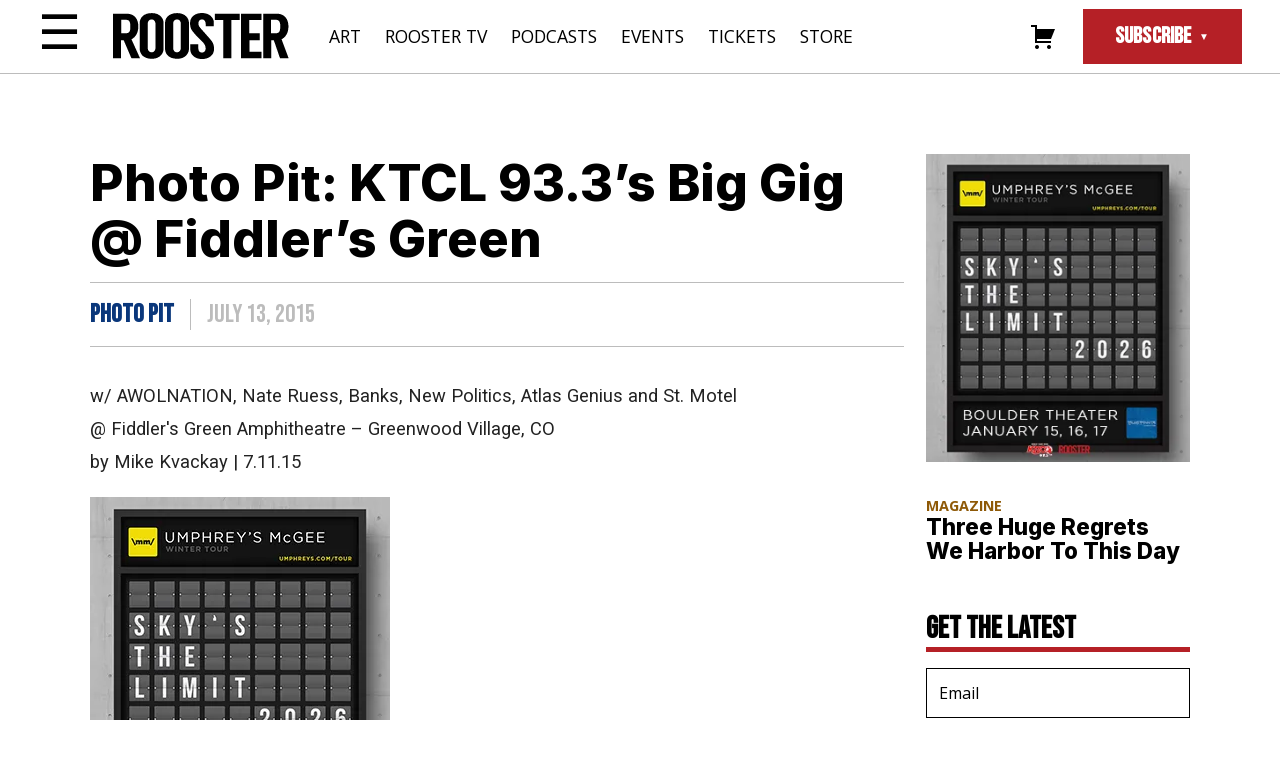

--- FILE ---
content_type: text/html; charset=UTF-8
request_url: https://therooster.com/articles/photo-pit-ktcl-933s-big-gig-fiddlers-green/
body_size: 33965
content:
<!DOCTYPE html>
<html lang="en-US">

<head>
    <meta charset="UTF-8">
    <meta name="viewport" content="width=device-width, initial-scale=1">
    <link rel="profile" href="http://gmpg.org/xfn/11">
    <link rel="pingback" href="https://therooster.com/xmlrpc.php">
    <link rel="shortcut icon" href="/wp-content/themes/therooster/assets/images/favicon.ico" type="image/vnd.microsoft.icon">

    <!-- Favicon -->
    <!-- <link rel="apple-touch-icon" sizes="180x180" href="/apple-touch-icon.png">
    <link rel="icon" type="image/png" sizes="32x32" href="/favicon-32x32.png">
    <link rel="icon" type="image/png" sizes="16x16" href="/favicon-16x16.png">
    <link rel="manifest" href="/site.webmanifest">
    <meta name="msapplication-TileColor" content="#da532c">
    <meta name="theme-color" content="#ffffff"> -->

    <meta name='robots' content='index, follow, max-image-preview:large, max-snippet:-1, max-video-preview:-1' />
<script>window._wca = window._wca || [];</script>

	<!-- This site is optimized with the Yoast SEO plugin v20.12 - https://yoast.com/wordpress/plugins/seo/ -->
	<title>Photo Pit: KTCL 93.3&#039;s Big Gig @ Fiddler&#039;s Green - Rooster Magazine</title>
	<link rel="canonical" href="https://therooster.com/articles/photo-pit-ktcl-933s-big-gig-fiddlers-green/" />
	<meta property="og:locale" content="en_US" />
	<meta property="og:type" content="article" />
	<meta property="og:title" content="Photo Pit: KTCL 93.3&#039;s Big Gig @ Fiddler&#039;s Green - Rooster Magazine" />
	<meta property="og:description" content="w/&nbsp;AWOLNATION, Nate Ruess, Banks, New Politics, Atlas Genius and St. Motel @ Fiddler&#039;s Green Amphitheatre &#8211; Greenwood Village, CO by Mike Kvackay | 7.11.15" />
	<meta property="og:url" content="https://therooster.com/articles/photo-pit-ktcl-933s-big-gig-fiddlers-green/" />
	<meta property="og:site_name" content="Rooster Magazine" />
	<meta property="article:publisher" content="https://www.facebook.com/roostermagazine/" />
	<meta property="article:published_time" content="2015-07-13T15:24:27+00:00" />
	<meta name="author" content="admin" />
	<meta name="twitter:card" content="summary_large_image" />
	<meta name="twitter:label1" content="Written by" />
	<meta name="twitter:data1" content="admin" />
	<script type="application/ld+json" class="yoast-schema-graph">{"@context":"https://schema.org","@graph":[{"@type":"Article","@id":"https://therooster.com/articles/photo-pit-ktcl-933s-big-gig-fiddlers-green/#article","isPartOf":{"@id":"https://therooster.com/articles/photo-pit-ktcl-933s-big-gig-fiddlers-green/"},"author":{"name":"admin","@id":"https://therooster.com/#/schema/person/a6161e11c593d5bded4b3903e7305399"},"headline":"Photo Pit: KTCL 93.3&#8217;s Big Gig @ Fiddler&#8217;s Green","datePublished":"2015-07-13T15:24:27+00:00","dateModified":"2015-07-13T15:24:27+00:00","mainEntityOfPage":{"@id":"https://therooster.com/articles/photo-pit-ktcl-933s-big-gig-fiddlers-green/"},"wordCount":32,"commentCount":0,"publisher":{"@id":"https://therooster.com/#organization"},"articleSection":["Photo Pit"],"inLanguage":"en-US","potentialAction":[{"@type":"CommentAction","name":"Comment","target":["https://therooster.com/articles/photo-pit-ktcl-933s-big-gig-fiddlers-green/#respond"]}]},{"@type":"WebPage","@id":"https://therooster.com/articles/photo-pit-ktcl-933s-big-gig-fiddlers-green/","url":"https://therooster.com/articles/photo-pit-ktcl-933s-big-gig-fiddlers-green/","name":"Photo Pit: KTCL 93.3's Big Gig @ Fiddler's Green - Rooster Magazine","isPartOf":{"@id":"https://therooster.com/#website"},"datePublished":"2015-07-13T15:24:27+00:00","dateModified":"2015-07-13T15:24:27+00:00","breadcrumb":{"@id":"https://therooster.com/articles/photo-pit-ktcl-933s-big-gig-fiddlers-green/#breadcrumb"},"inLanguage":"en-US","potentialAction":[{"@type":"ReadAction","target":["https://therooster.com/articles/photo-pit-ktcl-933s-big-gig-fiddlers-green/"]}]},{"@type":"BreadcrumbList","@id":"https://therooster.com/articles/photo-pit-ktcl-933s-big-gig-fiddlers-green/#breadcrumb","itemListElement":[{"@type":"ListItem","position":1,"name":"Articles","item":"https://therooster.com/articles/"},{"@type":"ListItem","position":2,"name":"Photo Pit: KTCL 93.3&#8217;s Big Gig @ Fiddler&#8217;s Green"}]},{"@type":"WebSite","@id":"https://therooster.com/#website","url":"https://therooster.com/","name":"Rooster Magazine","description":"","publisher":{"@id":"https://therooster.com/#organization"},"potentialAction":[{"@type":"SearchAction","target":{"@type":"EntryPoint","urlTemplate":"https://therooster.com/?s={search_term_string}"},"query-input":"required name=search_term_string"}],"inLanguage":"en-US"},{"@type":"Organization","@id":"https://therooster.com/#organization","name":"Rooster Magazine","url":"https://therooster.com/","logo":{"@type":"ImageObject","inLanguage":"en-US","@id":"https://therooster.com/#/schema/logo/image/","url":"https://therooster.com/wp-content/uploads/2023/06/logo.svg","contentUrl":"https://therooster.com/wp-content/uploads/2023/06/logo.svg","width":1,"height":1,"caption":"Rooster Magazine"},"image":{"@id":"https://therooster.com/#/schema/logo/image/"},"sameAs":["https://www.facebook.com/roostermagazine/","https://www.instagram.com/roostermag"]},{"@type":"Person","@id":"https://therooster.com/#/schema/person/a6161e11c593d5bded4b3903e7305399","name":"admin","image":{"@type":"ImageObject","inLanguage":"en-US","@id":"https://therooster.com/#/schema/person/image/","url":"https://secure.gravatar.com/avatar/fba3498d5b2be0cf59767828359fb98a42de9827be503ed060fc4d7cc7f42d41?s=96&d=mm&r=g","contentUrl":"https://secure.gravatar.com/avatar/fba3498d5b2be0cf59767828359fb98a42de9827be503ed060fc4d7cc7f42d41?s=96&d=mm&r=g","caption":"admin"},"url":"https://therooster.com/articles/author/admin/"}]}</script>
	<!-- / Yoast SEO plugin. -->


<link rel='dns-prefetch' href='//cdnjs.cloudflare.com' />
<link rel='dns-prefetch' href='//stats.wp.com' />
<link rel='dns-prefetch' href='//ajax.googleapis.com' />
<link rel='dns-prefetch' href='//www.googletagmanager.com' />
<link rel='dns-prefetch' href='//widgets.wp.com' />
<link rel='dns-prefetch' href='//s0.wp.com' />
<link rel='dns-prefetch' href='//0.gravatar.com' />
<link rel='dns-prefetch' href='//1.gravatar.com' />
<link rel='dns-prefetch' href='//2.gravatar.com' />
<link rel='preconnect' href='//i0.wp.com' />
<link rel="alternate" type="application/rss+xml" title="Rooster Magazine &raquo; Feed" href="https://therooster.com/feed/" />
<link rel="alternate" type="application/rss+xml" title="Rooster Magazine &raquo; Comments Feed" href="https://therooster.com/comments/feed/" />
<link rel="alternate" type="application/rss+xml" title="Rooster Magazine &raquo; Photo Pit: KTCL 93.3&#8217;s Big Gig @ Fiddler&#8217;s Green Comments Feed" href="https://therooster.com/articles/photo-pit-ktcl-933s-big-gig-fiddlers-green/feed/" />
<link rel="alternate" title="oEmbed (JSON)" type="application/json+oembed" href="https://therooster.com/wp-json/oembed/1.0/embed?url=https%3A%2F%2Ftherooster.com%2Farticles%2Fphoto-pit-ktcl-933s-big-gig-fiddlers-green%2F" />
<link rel="alternate" title="oEmbed (XML)" type="text/xml+oembed" href="https://therooster.com/wp-json/oembed/1.0/embed?url=https%3A%2F%2Ftherooster.com%2Farticles%2Fphoto-pit-ktcl-933s-big-gig-fiddlers-green%2F&#038;format=xml" />
<style id='wp-img-auto-sizes-contain-inline-css' type='text/css'>
img:is([sizes=auto i],[sizes^="auto," i]){contain-intrinsic-size:3000px 1500px}
/*# sourceURL=wp-img-auto-sizes-contain-inline-css */
</style>
<link rel='stylesheet' id='genericons-css' href='https://therooster.com/wp-content/plugins/menu-icons/vendor/codeinwp/icon-picker/css/types/genericons.min.css?ver=3.4' type='text/css' media='all' />
<link rel='stylesheet' id='menu-icons-extra-css' href='https://therooster.com/wp-content/plugins/menu-icons/css/extra.min.css?ver=0.13.20' type='text/css' media='all' />
<style id='wp-block-library-inline-css' type='text/css'>
:root{--wp-block-synced-color:#7a00df;--wp-block-synced-color--rgb:122,0,223;--wp-bound-block-color:var(--wp-block-synced-color);--wp-editor-canvas-background:#ddd;--wp-admin-theme-color:#007cba;--wp-admin-theme-color--rgb:0,124,186;--wp-admin-theme-color-darker-10:#006ba1;--wp-admin-theme-color-darker-10--rgb:0,107,160.5;--wp-admin-theme-color-darker-20:#005a87;--wp-admin-theme-color-darker-20--rgb:0,90,135;--wp-admin-border-width-focus:2px}@media (min-resolution:192dpi){:root{--wp-admin-border-width-focus:1.5px}}.wp-element-button{cursor:pointer}:root .has-very-light-gray-background-color{background-color:#eee}:root .has-very-dark-gray-background-color{background-color:#313131}:root .has-very-light-gray-color{color:#eee}:root .has-very-dark-gray-color{color:#313131}:root .has-vivid-green-cyan-to-vivid-cyan-blue-gradient-background{background:linear-gradient(135deg,#00d084,#0693e3)}:root .has-purple-crush-gradient-background{background:linear-gradient(135deg,#34e2e4,#4721fb 50%,#ab1dfe)}:root .has-hazy-dawn-gradient-background{background:linear-gradient(135deg,#faaca8,#dad0ec)}:root .has-subdued-olive-gradient-background{background:linear-gradient(135deg,#fafae1,#67a671)}:root .has-atomic-cream-gradient-background{background:linear-gradient(135deg,#fdd79a,#004a59)}:root .has-nightshade-gradient-background{background:linear-gradient(135deg,#330968,#31cdcf)}:root .has-midnight-gradient-background{background:linear-gradient(135deg,#020381,#2874fc)}:root{--wp--preset--font-size--normal:16px;--wp--preset--font-size--huge:42px}.has-regular-font-size{font-size:1em}.has-larger-font-size{font-size:2.625em}.has-normal-font-size{font-size:var(--wp--preset--font-size--normal)}.has-huge-font-size{font-size:var(--wp--preset--font-size--huge)}.has-text-align-center{text-align:center}.has-text-align-left{text-align:left}.has-text-align-right{text-align:right}.has-fit-text{white-space:nowrap!important}#end-resizable-editor-section{display:none}.aligncenter{clear:both}.items-justified-left{justify-content:flex-start}.items-justified-center{justify-content:center}.items-justified-right{justify-content:flex-end}.items-justified-space-between{justify-content:space-between}.screen-reader-text{border:0;clip-path:inset(50%);height:1px;margin:-1px;overflow:hidden;padding:0;position:absolute;width:1px;word-wrap:normal!important}.screen-reader-text:focus{background-color:#ddd;clip-path:none;color:#444;display:block;font-size:1em;height:auto;left:5px;line-height:normal;padding:15px 23px 14px;text-decoration:none;top:5px;width:auto;z-index:100000}html :where(.has-border-color){border-style:solid}html :where([style*=border-top-color]){border-top-style:solid}html :where([style*=border-right-color]){border-right-style:solid}html :where([style*=border-bottom-color]){border-bottom-style:solid}html :where([style*=border-left-color]){border-left-style:solid}html :where([style*=border-width]){border-style:solid}html :where([style*=border-top-width]){border-top-style:solid}html :where([style*=border-right-width]){border-right-style:solid}html :where([style*=border-bottom-width]){border-bottom-style:solid}html :where([style*=border-left-width]){border-left-style:solid}html :where(img[class*=wp-image-]){height:auto;max-width:100%}:where(figure){margin:0 0 1em}html :where(.is-position-sticky){--wp-admin--admin-bar--position-offset:var(--wp-admin--admin-bar--height,0px)}@media screen and (max-width:600px){html :where(.is-position-sticky){--wp-admin--admin-bar--position-offset:0px}}

/*# sourceURL=wp-block-library-inline-css */
</style><style id='wp-block-heading-inline-css' type='text/css'>
h1:where(.wp-block-heading).has-background,h2:where(.wp-block-heading).has-background,h3:where(.wp-block-heading).has-background,h4:where(.wp-block-heading).has-background,h5:where(.wp-block-heading).has-background,h6:where(.wp-block-heading).has-background{padding:1.25em 2.375em}h1.has-text-align-left[style*=writing-mode]:where([style*=vertical-lr]),h1.has-text-align-right[style*=writing-mode]:where([style*=vertical-rl]),h2.has-text-align-left[style*=writing-mode]:where([style*=vertical-lr]),h2.has-text-align-right[style*=writing-mode]:where([style*=vertical-rl]),h3.has-text-align-left[style*=writing-mode]:where([style*=vertical-lr]),h3.has-text-align-right[style*=writing-mode]:where([style*=vertical-rl]),h4.has-text-align-left[style*=writing-mode]:where([style*=vertical-lr]),h4.has-text-align-right[style*=writing-mode]:where([style*=vertical-rl]),h5.has-text-align-left[style*=writing-mode]:where([style*=vertical-lr]),h5.has-text-align-right[style*=writing-mode]:where([style*=vertical-rl]),h6.has-text-align-left[style*=writing-mode]:where([style*=vertical-lr]),h6.has-text-align-right[style*=writing-mode]:where([style*=vertical-rl]){rotate:180deg}
/*# sourceURL=https://therooster.com/wp-includes/blocks/heading/style.min.css */
</style>
<style id='wp-block-group-inline-css' type='text/css'>
.wp-block-group{box-sizing:border-box}:where(.wp-block-group.wp-block-group-is-layout-constrained){position:relative}
/*# sourceURL=https://therooster.com/wp-includes/blocks/group/style.min.css */
</style>
<style id='wp-block-paragraph-inline-css' type='text/css'>
.is-small-text{font-size:.875em}.is-regular-text{font-size:1em}.is-large-text{font-size:2.25em}.is-larger-text{font-size:3em}.has-drop-cap:not(:focus):first-letter{float:left;font-size:8.4em;font-style:normal;font-weight:100;line-height:.68;margin:.05em .1em 0 0;text-transform:uppercase}body.rtl .has-drop-cap:not(:focus):first-letter{float:none;margin-left:.1em}p.has-drop-cap.has-background{overflow:hidden}:root :where(p.has-background){padding:1.25em 2.375em}:where(p.has-text-color:not(.has-link-color)) a{color:inherit}p.has-text-align-left[style*="writing-mode:vertical-lr"],p.has-text-align-right[style*="writing-mode:vertical-rl"]{rotate:180deg}
/*# sourceURL=https://therooster.com/wp-includes/blocks/paragraph/style.min.css */
</style>
<style id='global-styles-inline-css' type='text/css'>
:root{--wp--preset--aspect-ratio--square: 1;--wp--preset--aspect-ratio--4-3: 4/3;--wp--preset--aspect-ratio--3-4: 3/4;--wp--preset--aspect-ratio--3-2: 3/2;--wp--preset--aspect-ratio--2-3: 2/3;--wp--preset--aspect-ratio--16-9: 16/9;--wp--preset--aspect-ratio--9-16: 9/16;--wp--preset--color--black: #000000;--wp--preset--color--cyan-bluish-gray: #abb8c3;--wp--preset--color--white: #ffffff;--wp--preset--color--pale-pink: #f78da7;--wp--preset--color--vivid-red: #cf2e2e;--wp--preset--color--luminous-vivid-orange: #ff6900;--wp--preset--color--luminous-vivid-amber: #fcb900;--wp--preset--color--light-green-cyan: #7bdcb5;--wp--preset--color--vivid-green-cyan: #00d084;--wp--preset--color--pale-cyan-blue: #8ed1fc;--wp--preset--color--vivid-cyan-blue: #0693e3;--wp--preset--color--vivid-purple: #9b51e0;--wp--preset--gradient--vivid-cyan-blue-to-vivid-purple: linear-gradient(135deg,rgb(6,147,227) 0%,rgb(155,81,224) 100%);--wp--preset--gradient--light-green-cyan-to-vivid-green-cyan: linear-gradient(135deg,rgb(122,220,180) 0%,rgb(0,208,130) 100%);--wp--preset--gradient--luminous-vivid-amber-to-luminous-vivid-orange: linear-gradient(135deg,rgb(252,185,0) 0%,rgb(255,105,0) 100%);--wp--preset--gradient--luminous-vivid-orange-to-vivid-red: linear-gradient(135deg,rgb(255,105,0) 0%,rgb(207,46,46) 100%);--wp--preset--gradient--very-light-gray-to-cyan-bluish-gray: linear-gradient(135deg,rgb(238,238,238) 0%,rgb(169,184,195) 100%);--wp--preset--gradient--cool-to-warm-spectrum: linear-gradient(135deg,rgb(74,234,220) 0%,rgb(151,120,209) 20%,rgb(207,42,186) 40%,rgb(238,44,130) 60%,rgb(251,105,98) 80%,rgb(254,248,76) 100%);--wp--preset--gradient--blush-light-purple: linear-gradient(135deg,rgb(255,206,236) 0%,rgb(152,150,240) 100%);--wp--preset--gradient--blush-bordeaux: linear-gradient(135deg,rgb(254,205,165) 0%,rgb(254,45,45) 50%,rgb(107,0,62) 100%);--wp--preset--gradient--luminous-dusk: linear-gradient(135deg,rgb(255,203,112) 0%,rgb(199,81,192) 50%,rgb(65,88,208) 100%);--wp--preset--gradient--pale-ocean: linear-gradient(135deg,rgb(255,245,203) 0%,rgb(182,227,212) 50%,rgb(51,167,181) 100%);--wp--preset--gradient--electric-grass: linear-gradient(135deg,rgb(202,248,128) 0%,rgb(113,206,126) 100%);--wp--preset--gradient--midnight: linear-gradient(135deg,rgb(2,3,129) 0%,rgb(40,116,252) 100%);--wp--preset--font-size--small: 13px;--wp--preset--font-size--medium: 20px;--wp--preset--font-size--large: 36px;--wp--preset--font-size--x-large: 42px;--wp--preset--spacing--20: 0.44rem;--wp--preset--spacing--30: 0.67rem;--wp--preset--spacing--40: 1rem;--wp--preset--spacing--50: 1.5rem;--wp--preset--spacing--60: 2.25rem;--wp--preset--spacing--70: 3.38rem;--wp--preset--spacing--80: 5.06rem;--wp--preset--shadow--natural: 6px 6px 9px rgba(0, 0, 0, 0.2);--wp--preset--shadow--deep: 12px 12px 50px rgba(0, 0, 0, 0.4);--wp--preset--shadow--sharp: 6px 6px 0px rgba(0, 0, 0, 0.2);--wp--preset--shadow--outlined: 6px 6px 0px -3px rgb(255, 255, 255), 6px 6px rgb(0, 0, 0);--wp--preset--shadow--crisp: 6px 6px 0px rgb(0, 0, 0);}:where(.is-layout-flex){gap: 0.5em;}:where(.is-layout-grid){gap: 0.5em;}body .is-layout-flex{display: flex;}.is-layout-flex{flex-wrap: wrap;align-items: center;}.is-layout-flex > :is(*, div){margin: 0;}body .is-layout-grid{display: grid;}.is-layout-grid > :is(*, div){margin: 0;}:where(.wp-block-columns.is-layout-flex){gap: 2em;}:where(.wp-block-columns.is-layout-grid){gap: 2em;}:where(.wp-block-post-template.is-layout-flex){gap: 1.25em;}:where(.wp-block-post-template.is-layout-grid){gap: 1.25em;}.has-black-color{color: var(--wp--preset--color--black) !important;}.has-cyan-bluish-gray-color{color: var(--wp--preset--color--cyan-bluish-gray) !important;}.has-white-color{color: var(--wp--preset--color--white) !important;}.has-pale-pink-color{color: var(--wp--preset--color--pale-pink) !important;}.has-vivid-red-color{color: var(--wp--preset--color--vivid-red) !important;}.has-luminous-vivid-orange-color{color: var(--wp--preset--color--luminous-vivid-orange) !important;}.has-luminous-vivid-amber-color{color: var(--wp--preset--color--luminous-vivid-amber) !important;}.has-light-green-cyan-color{color: var(--wp--preset--color--light-green-cyan) !important;}.has-vivid-green-cyan-color{color: var(--wp--preset--color--vivid-green-cyan) !important;}.has-pale-cyan-blue-color{color: var(--wp--preset--color--pale-cyan-blue) !important;}.has-vivid-cyan-blue-color{color: var(--wp--preset--color--vivid-cyan-blue) !important;}.has-vivid-purple-color{color: var(--wp--preset--color--vivid-purple) !important;}.has-black-background-color{background-color: var(--wp--preset--color--black) !important;}.has-cyan-bluish-gray-background-color{background-color: var(--wp--preset--color--cyan-bluish-gray) !important;}.has-white-background-color{background-color: var(--wp--preset--color--white) !important;}.has-pale-pink-background-color{background-color: var(--wp--preset--color--pale-pink) !important;}.has-vivid-red-background-color{background-color: var(--wp--preset--color--vivid-red) !important;}.has-luminous-vivid-orange-background-color{background-color: var(--wp--preset--color--luminous-vivid-orange) !important;}.has-luminous-vivid-amber-background-color{background-color: var(--wp--preset--color--luminous-vivid-amber) !important;}.has-light-green-cyan-background-color{background-color: var(--wp--preset--color--light-green-cyan) !important;}.has-vivid-green-cyan-background-color{background-color: var(--wp--preset--color--vivid-green-cyan) !important;}.has-pale-cyan-blue-background-color{background-color: var(--wp--preset--color--pale-cyan-blue) !important;}.has-vivid-cyan-blue-background-color{background-color: var(--wp--preset--color--vivid-cyan-blue) !important;}.has-vivid-purple-background-color{background-color: var(--wp--preset--color--vivid-purple) !important;}.has-black-border-color{border-color: var(--wp--preset--color--black) !important;}.has-cyan-bluish-gray-border-color{border-color: var(--wp--preset--color--cyan-bluish-gray) !important;}.has-white-border-color{border-color: var(--wp--preset--color--white) !important;}.has-pale-pink-border-color{border-color: var(--wp--preset--color--pale-pink) !important;}.has-vivid-red-border-color{border-color: var(--wp--preset--color--vivid-red) !important;}.has-luminous-vivid-orange-border-color{border-color: var(--wp--preset--color--luminous-vivid-orange) !important;}.has-luminous-vivid-amber-border-color{border-color: var(--wp--preset--color--luminous-vivid-amber) !important;}.has-light-green-cyan-border-color{border-color: var(--wp--preset--color--light-green-cyan) !important;}.has-vivid-green-cyan-border-color{border-color: var(--wp--preset--color--vivid-green-cyan) !important;}.has-pale-cyan-blue-border-color{border-color: var(--wp--preset--color--pale-cyan-blue) !important;}.has-vivid-cyan-blue-border-color{border-color: var(--wp--preset--color--vivid-cyan-blue) !important;}.has-vivid-purple-border-color{border-color: var(--wp--preset--color--vivid-purple) !important;}.has-vivid-cyan-blue-to-vivid-purple-gradient-background{background: var(--wp--preset--gradient--vivid-cyan-blue-to-vivid-purple) !important;}.has-light-green-cyan-to-vivid-green-cyan-gradient-background{background: var(--wp--preset--gradient--light-green-cyan-to-vivid-green-cyan) !important;}.has-luminous-vivid-amber-to-luminous-vivid-orange-gradient-background{background: var(--wp--preset--gradient--luminous-vivid-amber-to-luminous-vivid-orange) !important;}.has-luminous-vivid-orange-to-vivid-red-gradient-background{background: var(--wp--preset--gradient--luminous-vivid-orange-to-vivid-red) !important;}.has-very-light-gray-to-cyan-bluish-gray-gradient-background{background: var(--wp--preset--gradient--very-light-gray-to-cyan-bluish-gray) !important;}.has-cool-to-warm-spectrum-gradient-background{background: var(--wp--preset--gradient--cool-to-warm-spectrum) !important;}.has-blush-light-purple-gradient-background{background: var(--wp--preset--gradient--blush-light-purple) !important;}.has-blush-bordeaux-gradient-background{background: var(--wp--preset--gradient--blush-bordeaux) !important;}.has-luminous-dusk-gradient-background{background: var(--wp--preset--gradient--luminous-dusk) !important;}.has-pale-ocean-gradient-background{background: var(--wp--preset--gradient--pale-ocean) !important;}.has-electric-grass-gradient-background{background: var(--wp--preset--gradient--electric-grass) !important;}.has-midnight-gradient-background{background: var(--wp--preset--gradient--midnight) !important;}.has-small-font-size{font-size: var(--wp--preset--font-size--small) !important;}.has-medium-font-size{font-size: var(--wp--preset--font-size--medium) !important;}.has-large-font-size{font-size: var(--wp--preset--font-size--large) !important;}.has-x-large-font-size{font-size: var(--wp--preset--font-size--x-large) !important;}
/*# sourceURL=global-styles-inline-css */
</style>

<style id='classic-theme-styles-inline-css' type='text/css'>
/*! This file is auto-generated */
.wp-block-button__link{color:#fff;background-color:#32373c;border-radius:9999px;box-shadow:none;text-decoration:none;padding:calc(.667em + 2px) calc(1.333em + 2px);font-size:1.125em}.wp-block-file__button{background:#32373c;color:#fff;text-decoration:none}
/*# sourceURL=/wp-includes/css/classic-themes.min.css */
</style>
<link rel='stylesheet' id='woocommerce-layout-css' href='https://therooster.com/wp-content/plugins/woocommerce/assets/css/woocommerce-layout.css?ver=10.4.3' type='text/css' media='all' />
<style id='woocommerce-layout-inline-css' type='text/css'>

	.infinite-scroll .woocommerce-pagination {
		display: none;
	}
/*# sourceURL=woocommerce-layout-inline-css */
</style>
<link rel='stylesheet' id='woocommerce-smallscreen-css' href='https://therooster.com/wp-content/plugins/woocommerce/assets/css/woocommerce-smallscreen.css?ver=10.4.3' type='text/css' media='only screen and (max-width: 768px)' />
<link rel='stylesheet' id='woocommerce-general-css' href='https://therooster.com/wp-content/plugins/woocommerce/assets/css/woocommerce.css?ver=10.4.3' type='text/css' media='all' />
<style id='woocommerce-inline-inline-css' type='text/css'>
.woocommerce form .form-row .required { visibility: visible; }
/*# sourceURL=woocommerce-inline-inline-css */
</style>
<link rel='stylesheet' id='wp-pagenavi-css' href='https://therooster.com/wp-content/plugins/wp-pagenavi/pagenavi-css.css?ver=2.70' type='text/css' media='all' />
<link rel='stylesheet' id='wp_theme-style-css' href='https://therooster.com/wp-content/themes/therooster/style.css?ver=1698865759' type='text/css' media='all' />
<link rel='stylesheet' id='wp_theme-integral-css' href='https://therooster.com/wp-content/themes/therooster/assets/fonts/integral/stylesheet.css?ver=6.9' type='text/css' media='all' />
<link rel='stylesheet' id='wp_theme-genericons-css' href='https://therooster.com/wp-content/themes/therooster/assets/fonts/genericons/genericons.css?ver=6.9' type='text/css' media='all' />
<link rel='stylesheet' id='wp_theme-slick-css-css' href='//cdnjs.cloudflare.com/ajax/libs/slick-carousel/1.9.0/slick.min.css?ver=6.9' type='text/css' media='all' />
<link rel='stylesheet' id='jetpack_likes-css' href='https://therooster.com/wp-content/plugins/jetpack/modules/likes/style.css?ver=15.4' type='text/css' media='all' />
<link rel='stylesheet' id='sharedaddy-css' href='https://therooster.com/wp-content/plugins/jetpack/modules/sharedaddy/sharing.css?ver=15.4' type='text/css' media='all' />
<link rel='stylesheet' id='social-logos-css' href='https://therooster.com/wp-content/plugins/jetpack/_inc/social-logos/social-logos.min.css?ver=15.4' type='text/css' media='all' />
<script type="text/javascript" src="//ajax.googleapis.com/ajax/libs/jquery/3.5.1/jquery.min.js?ver=3.5.1" id="jquery-js"></script>
<script type="text/javascript" src="https://therooster.com/wp-content/plugins/woocommerce/assets/js/jquery-blockui/jquery.blockUI.min.js?ver=2.7.0-wc.10.4.3" id="wc-jquery-blockui-js" defer="defer" data-wp-strategy="defer"></script>
<script type="text/javascript" id="wc-add-to-cart-js-extra">
/* <![CDATA[ */
var wc_add_to_cart_params = {"ajax_url":"/wp-admin/admin-ajax.php","wc_ajax_url":"/?wc-ajax=%%endpoint%%","i18n_view_cart":"View cart","cart_url":"https://therooster.com/cart/","is_cart":"","cart_redirect_after_add":"no"};
//# sourceURL=wc-add-to-cart-js-extra
/* ]]> */
</script>
<script type="text/javascript" src="https://therooster.com/wp-content/plugins/woocommerce/assets/js/frontend/add-to-cart.min.js?ver=10.4.3" id="wc-add-to-cart-js" defer="defer" data-wp-strategy="defer"></script>
<script type="text/javascript" src="https://therooster.com/wp-content/plugins/woocommerce/assets/js/js-cookie/js.cookie.min.js?ver=2.1.4-wc.10.4.3" id="wc-js-cookie-js" defer="defer" data-wp-strategy="defer"></script>
<script type="text/javascript" id="woocommerce-js-extra">
/* <![CDATA[ */
var woocommerce_params = {"ajax_url":"/wp-admin/admin-ajax.php","wc_ajax_url":"/?wc-ajax=%%endpoint%%","i18n_password_show":"Show password","i18n_password_hide":"Hide password"};
//# sourceURL=woocommerce-js-extra
/* ]]> */
</script>
<script type="text/javascript" src="https://therooster.com/wp-content/plugins/woocommerce/assets/js/frontend/woocommerce.min.js?ver=10.4.3" id="woocommerce-js" defer="defer" data-wp-strategy="defer"></script>
<script type="text/javascript" src="https://therooster.com/wp-content/themes/therooster/assets/js/scripts-min.js?ver=1.0" id="wp_theme-scripts-js"></script>
<script type="text/javascript" src="//cdnjs.cloudflare.com/ajax/libs/slick-carousel/1.8.1/slick.min.js?ver=6.9" id="wp_theme-slick-js-js"></script>
<script type="text/javascript" src="https://stats.wp.com/s-202604.js" id="woocommerce-analytics-js" defer="defer" data-wp-strategy="defer"></script>

<!-- Google tag (gtag.js) snippet added by Site Kit -->
<!-- Google Analytics snippet added by Site Kit -->
<script type="text/javascript" src="https://www.googletagmanager.com/gtag/js?id=GT-TWZ2NDF8" id="google_gtagjs-js" async></script>
<script type="text/javascript" id="google_gtagjs-js-after">
/* <![CDATA[ */
window.dataLayer = window.dataLayer || [];function gtag(){dataLayer.push(arguments);}
gtag("set","linker",{"domains":["therooster.com"]});
gtag("js", new Date());
gtag("set", "developer_id.dZTNiMT", true);
gtag("config", "GT-TWZ2NDF8");
//# sourceURL=google_gtagjs-js-after
/* ]]> */
</script>
<link rel="https://api.w.org/" href="https://therooster.com/wp-json/" /><link rel="alternate" title="JSON" type="application/json" href="https://therooster.com/wp-json/wp/v2/posts/20454" /><link rel="EditURI" type="application/rsd+xml" title="RSD" href="https://therooster.com/xmlrpc.php?rsd" />
<meta name="generator" content="WordPress 6.9" />
<meta name="generator" content="WooCommerce 10.4.3" />
<link rel='shortlink' href='https://therooster.com/?p=20454' />

<!-- This site is using AdRotate v5.17.2 to display their advertisements - https://ajdg.solutions/ -->
<!-- AdRotate CSS -->
<style type="text/css" media="screen">
	.g { margin:0px; padding:0px; overflow:hidden; line-height:1; zoom:1; }
	.g img { height:auto; }
	.g-col { position:relative; float:left; }
	.g-col:first-child { margin-left: 0; }
	.g-col:last-child { margin-right: 0; }
	.g-1 { margin:0px;  width:100%; max-width:300px; height:100%; max-height:700px; }
	@media only screen and (max-width: 480px) {
		.g-col, .g-dyn, .g-single { width:100%; margin-left:0; margin-right:0; }
	}
</style>
<!-- /AdRotate CSS -->

<meta name="generator" content="Site Kit by Google 1.170.0" />	<style>img#wpstats{display:none}</style>
			<noscript><style>.woocommerce-product-gallery{ opacity: 1 !important; }</style></noscript>
	<link rel='stylesheet' id='wc-stripe-blocks-checkout-style-css' href='https://therooster.com/wp-content/plugins/woocommerce-gateway-stripe/build/upe-blocks.css?ver=5149cca93b0373758856' type='text/css' media='all' />
<link rel='stylesheet' id='wc-blocks-style-css' href='https://therooster.com/wp-content/plugins/woocommerce/assets/client/blocks/wc-blocks.css?ver=wc-10.4.3' type='text/css' media='all' />
<link rel='stylesheet' id='dashicons-css' href='https://therooster.com/wp-includes/css/dashicons.min.css?ver=6.9' type='text/css' media='all' />
<link rel='stylesheet' id='nf-display-css' href='https://therooster.com/wp-content/plugins/ninja-forms/assets/css/display-opinions-light.css?ver=6.9' type='text/css' media='all' />
<link rel='stylesheet' id='nf-font-awesome-css' href='https://therooster.com/wp-content/plugins/ninja-forms/assets/css/font-awesome.min.css?ver=6.9' type='text/css' media='all' />
</head>

<body class="wp-singular post-template-default single single-post postid-20454 single-format-standard wp-theme-therooster theme-therooster woocommerce-no-js">

    <header id="site-header">

        <!-- Utility Menu -->
        <input id="utility-menu-toggle" type="checkbox" />
        <label class='utility-menu-button-container' for="utility-menu-toggle">
            <div class="utility-menu-button">☰</div>
        </label>

        <div class="utility-menu">
            <div class="utility-menu-icon">
                <a class="utility-menu-close">✕</a>
                <svg xmlns="http://www.w3.org/2000/svg" xmlns:xlink="http://www.w3.org/1999/xlink" width="29.578" height="32.011" viewBox="0 0 29.578 32.011"><defs><style>.a{fill:none;}.b{clip-path:url(#a);}</style><clipPath id="a"><rect class="a" width="29.578" height="32.011"/></clipPath></defs><g class="b"><path d="M153.534,118.124a6.583,6.583,0,0,0-.6-7.823l-.007-.013.01-.005a1.01,1.01,0,0,0,.652-1.494,3.272,3.272,0,0,1-.234-1.053,1.236,1.236,0,0,0,.608-.114,1.173,1.173,0,0,0,.553-.157,1.562,1.562,0,0,0-1.178-.762,1.946,1.946,0,0,0,.39-1.449,2.383,2.383,0,0,1,.765-1.791,6.392,6.392,0,0,1-1.751.845s-.724.04-.624-1.247c0,0-.221,1.227-.5,1.247,0,0-1,.393-1.429-1.308,0,0,.151,1.52-.644,1.429,0,0-.624.02-.926-.986,0,0,.383,1.348-.08,1.509,0,0-.262.222-1.006-.382a1.512,1.512,0,0,0,.845,1.253,1.154,1.154,0,0,0,.795.06s.338.015.023.347a.405.405,0,0,1-.029.03l-.579.451a10.477,10.477,0,0,0-3.014,5.415c-.294,2.019-2.576,3.19-2.576,3.19-4.1,2.75-4.712-2.312-4.712-2.312-.878-6.995-2.692-6.088-2.692-6.088-.323.146-.469,0-.469,0C129.01,102.5,125,108.7,125,108.7a21.674,21.674,0,0,1,3.892-1.962c.762,0,.469.235.469.235-4.683,2.692-2.02,7.609-2.02,7.609-.614-5.619,2.9-6.322,2.9-6.322,1.024-.088.643.439.643.439a9.575,9.575,0,0,0-1.4,2.282c-2.634,7.082-.117,11.415-.117,11.415-.011-.024-.02-.047-.03-.071a4.789,4.789,0,0,1-.058-2.592c.088-.849.7-.674.7-.674v1l.235.117a4.356,4.356,0,0,0,.233,4.332,4.81,4.81,0,0,1,.059-2.488c.008-.028.015-.055.023-.08.228-.768.475-.33.475-.33-.644,1.844.38,2.6.38,2.6a1.224,1.224,0,0,1,.088-1.112c.293-.643.966.293.966.293.175.35.906.087.906.087-.116-.468.264-.439.264-.439l.352.732c0-.468.673-1,.673-1a3.039,3.039,0,0,1,.438,1.639h.44l.059-.264c0-.292.379-.438.379-.438l.073.007.1.647c.242.681,1.433,1.2,1.433,1.2a1.8,1.8,0,0,1-.023-1.1c.263-.615.439-.4.439-.4a1.663,1.663,0,0,0,1.536,1.119c-.087.9,1.465,1.88,1.465,1.88l-.047,1.347a5.471,5.471,0,0,0,.4,1.694,1.881,1.881,0,0,1,.317,1.9,2.253,2.253,0,0,0-.856.637l-.044.132c-.417-.066-.68.461-.68.461a1.6,1.6,0,0,1,.878-.066h.219c.2-.066.878-.308.878-.308.5.008.64-.117.64-.117a3.2,3.2,0,0,0,1.258.495.581.581,0,0,0,.322-.027h.171l-.189.108a.632.632,0,0,0-.037.6c.293-.293.5-.2.5-.2l.175.088a.815.815,0,0,1,.731-.264.238.238,0,0,1,.123.056,8.252,8.252,0,0,1,.873,1.057,2.7,2.7,0,0,1,.848.351,1.87,1.87,0,0,0-.292-.526l.051-.032.019-.077a.52.52,0,0,0-.075-.2,1.689,1.689,0,0,0-.492-.531l-.012-.009.014,0a5.225,5.225,0,0,0,1.782.233c.263-.234,1.2-.147,1.2-.147a1.657,1.657,0,0,0-1.142-.38l-.007-.079-.028-.063-.072-.038c-1.713-.08-1.882-.7-1.882-.7a3.341,3.341,0,0,1-.983-2.471c-.007-.1.1-.141.1-.141l.078-.093.047-.109a.481.481,0,0,0,.014-.226,7.239,7.239,0,0,1,1.034-2.755,3.707,3.707,0,0,0,.936-2.166,54.637,54.637,0,0,0,5.794-6.38m-10.213,13.608c-.043-.025-.3-.183-.3-.183a2.654,2.654,0,0,1-.152-.693,22.754,22.754,0,0,1,.058-2.4l.28-.251.541,1.506c-.07,1.21.522,1.057.522,1.057l.387,1.088,0,.012a1.069,1.069,0,0,1-.326-.128l-.159-.007a.833.833,0,0,1-.459.07,1.856,1.856,0,0,1-.265-.057Zm1.609,1.005a.454.454,0,0,0-.156.078l-.28.369c.029-.071-.06-.06-.055-.105a.636.636,0,0,0-.257-.408c-.276-.126-.381-.166-.61-.269l.409-.059a3.38,3.38,0,0,0,.414-.205l.057-.151c.006-.086.132-.037.211-.078l.011.008.261.8,0,.015Z" transform="translate(-125 -103)"/></g></svg>
            </div>

            <form action="/" method="get">
                <label for="search">Search in https://therooster.com/</label>
                <input type="text" name="s" id="search" placeholder="Search..." value="" />
                <input type="image" alt="Search" src="https://therooster.com/wp-content/themes/therooster/assets/images/icon-search.svg" />
            </form>
            <div class="menu-category-menu-container"><ul id="menu-category-menu" class="menu"><li id="menu-item-65100" class="menu-item menu-item-type-taxonomy menu-item-object-category menu-item-65100"><a href="https://therooster.com/articles/category/art/">Art Talk</a></li>
<li id="menu-item-65104" class="menu-item menu-item-type-taxonomy menu-item-object-category menu-item-65104"><a href="https://therooster.com/articles/category/music/news/">News</a></li>
<li id="menu-item-65103" class="menu-item menu-item-type-taxonomy menu-item-object-category current-post-ancestor menu-item-65103"><a href="https://therooster.com/articles/category/music/">Music</a></li>
<li id="menu-item-65101" class="menu-item menu-item-type-taxonomy menu-item-object-category menu-item-65101"><a href="https://therooster.com/articles/category/blind-dates/">Blind Dates</a></li>
<li id="menu-item-65105" class="menu-item menu-item-type-taxonomy menu-item-object-category menu-item-65105"><a href="https://therooster.com/articles/category/music/shows/">Shows</a></li>
<li id="menu-item-65106" class="menu-item menu-item-type-taxonomy menu-item-object-category menu-item-65106"><a href="https://therooster.com/articles/category/podcast/">Podcasts</a></li>
<li id="menu-item-65107" class="menu-item menu-item-type-taxonomy menu-item-object-category menu-item-65107"><a href="https://therooster.com/articles/category/vices/booze/reviews/">Product Reviews</a></li>
<li id="menu-item-65102" class="menu-item menu-item-type-taxonomy menu-item-object-category menu-item-65102"><a href="https://therooster.com/articles/category/events/">Events</a></li>
</ul></div><div class="menu-utility-menu-container"><ul id="menu-utility-menu" class="menu"><li id="menu-item-65151" class="menu-item menu-item-type-post_type menu-item-object-page menu-item-65151"><a href="https://therooster.com/store/">Store</a></li>
<li id="menu-item-68594" class="menu-item menu-item-type-post_type menu-item-object-page menu-item-68594"><a href="https://therooster.com/tickets/">Tickets</a></li>
<li id="menu-item-65021" class="menu-item menu-item-type-post_type menu-item-object-page menu-item-65021"><a href="https://therooster.com/about/">About</a></li>
<li id="menu-item-65156" class="menu-item menu-item-type-post_type menu-item-object-page menu-item-65156"><a href="https://therooster.com/about/contact/">Contact</a></li>
<li id="menu-item-65177" class="menu-item menu-item-type-post_type menu-item-object-page menu-item-65177"><a href="https://therooster.com/about/careers/">Careers</a></li>
<li id="menu-item-65193" class="menu-item menu-item-type-post_type menu-item-object-page menu-item-65193"><a href="https://therooster.com/about/media-kit/">Media Kit</a></li>
<li id="menu-item-65161" class="menu-item menu-item-type-post_type menu-item-object-page menu-item-65161"><a href="https://therooster.com/about/terms-and-conditions/">Terms</a></li>
</ul></div><div class="menu-external-sites-container"><ul id="menu-external-sites" class="menu"><li id="menu-item-65032" class="menu-item menu-item-type-custom menu-item-object-custom menu-item-65032"><a target="_blank" href="https://thcclassic.com/">THC Classic</a></li>
<li id="menu-item-65033" class="menu-item menu-item-type-custom menu-item-object-custom menu-item-65033"><a target="_blank" href="https://therooster.com/articles/710-showdown-winners-colorados-best-concentrates-2022">710 Showdown</a></li>
</ul></div><div class="menu-social-menu-container"><ul id="menu-social-menu" class="menu"><li id="menu-item-65036" class="menu-item menu-item-type-custom menu-item-object-custom menu-item-65036"><a target="_blank" href="https://facebook.com"><i class="_mi genericon genericon-facebook" aria-hidden="true"></i><span class="visuallyhidden">Facebook</span></a></li>
<li id="menu-item-65035" class="menu-item menu-item-type-custom menu-item-object-custom menu-item-65035"><a target="_blank" href="https://instagram.com"><i class="_mi genericon genericon-instagram" aria-hidden="true"></i><span class="visuallyhidden">Instagram</span></a></li>
<li id="menu-item-65034" class="menu-item menu-item-type-custom menu-item-object-custom menu-item-65034"><a target="_blank" href="https://twitter.com"><i class="_mi genericon genericon-twitter" aria-hidden="true"></i><span class="visuallyhidden">Twitter</span></a></li>
<li id="menu-item-65037" class="menu-item menu-item-type-custom menu-item-object-custom menu-item-65037"><a target="_blank" href="https://youtube.com"><i class="_mi genericon genericon-youtube" aria-hidden="true"></i><span class="visuallyhidden">YouTube</span></a></li>
</ul></div>        </div>

        <!-- Logo -->
        <a id="logo" href="/"><img src="https://therooster.com/wp-content/uploads/2023/06/logo.svg" alt=""></a>
        <!-- Main Menu -->
        <div class="menu-header-menu-container"><ul id="menu-header-menu" class="menu"><li id="menu-item-47383" class="menu-item menu-item-type-taxonomy menu-item-object-category menu-item-47383"><a href="https://therooster.com/articles/category/art/">Art</a></li>
<li id="menu-item-67643" class="menu-item menu-item-type-taxonomy menu-item-object-category menu-item-67643"><a href="https://therooster.com/articles/category/rooster-tv/">Rooster TV</a></li>
<li id="menu-item-65090" class="menu-item menu-item-type-taxonomy menu-item-object-category menu-item-65090"><a href="https://therooster.com/articles/category/podcast/">Podcasts</a></li>
<li id="menu-item-65089" class="menu-item menu-item-type-taxonomy menu-item-object-category menu-item-65089"><a href="https://therooster.com/articles/category/events/">Events</a></li>
<li id="menu-item-67642" class="menu-item menu-item-type-post_type menu-item-object-page menu-item-67642"><a href="https://therooster.com/tickets/">Tickets</a></li>
<li id="menu-item-65128" class="menu-item menu-item-type-post_type menu-item-object-page menu-item-65128"><a href="https://therooster.com/store/">Store</a></li>
<li id="menu-item-65143" class="menu-item menu-item-type-post_type menu-item-object-page menu-item-65143"><a href="https://therooster.com/cart/"><i class="_mi genericon genericon-cart" aria-hidden="true"></i><span class="visuallyhidden">Cart</span></a></li>
<li id="menu-item-65108" class="button menu-item menu-item-type-custom menu-item-object-custom menu-item-has-children menu-item-65108"><a href="/product/rooster-magazine-subscription/">Subscribe</a>
<ul class="sub-menu">
	<li id="menu-item-65714" class="menu-item menu-item-type-post_type menu-item-object-product menu-item-65714"><a href="https://therooster.com/product/rooster-magazine-subscription-1/">Magazine</a></li>
	<li id="menu-item-65718" class="menu-item menu-item-type-post_type menu-item-object-page menu-item-65718"><a href="https://therooster.com/newsletter-signup/">Newsletter</a></li>
</ul>
</li>
</ul></div>

        <!-- Mobile Menu -->
        <input id="menu-toggle" type="checkbox" />
        <label class='menu-button-container' for="menu-toggle">
            <div class="menu-button">☰</div>
        </label>

        <div class="mobile-menu">
            <div class="mobile-menu-icon">
                <a class="mobile-menu-close">✕</a>
                <svg xmlns="http://www.w3.org/2000/svg" xmlns:xlink="http://www.w3.org/1999/xlink" width="29.578" height="32.011" viewBox="0 0 29.578 32.011"><defs><style>.a{fill:none;}.b{clip-path:url(#a);}</style><clipPath id="a"><rect class="a" width="29.578" height="32.011"/></clipPath></defs><g class="b"><path d="M153.534,118.124a6.583,6.583,0,0,0-.6-7.823l-.007-.013.01-.005a1.01,1.01,0,0,0,.652-1.494,3.272,3.272,0,0,1-.234-1.053,1.236,1.236,0,0,0,.608-.114,1.173,1.173,0,0,0,.553-.157,1.562,1.562,0,0,0-1.178-.762,1.946,1.946,0,0,0,.39-1.449,2.383,2.383,0,0,1,.765-1.791,6.392,6.392,0,0,1-1.751.845s-.724.04-.624-1.247c0,0-.221,1.227-.5,1.247,0,0-1,.393-1.429-1.308,0,0,.151,1.52-.644,1.429,0,0-.624.02-.926-.986,0,0,.383,1.348-.08,1.509,0,0-.262.222-1.006-.382a1.512,1.512,0,0,0,.845,1.253,1.154,1.154,0,0,0,.795.06s.338.015.023.347a.405.405,0,0,1-.029.03l-.579.451a10.477,10.477,0,0,0-3.014,5.415c-.294,2.019-2.576,3.19-2.576,3.19-4.1,2.75-4.712-2.312-4.712-2.312-.878-6.995-2.692-6.088-2.692-6.088-.323.146-.469,0-.469,0C129.01,102.5,125,108.7,125,108.7a21.674,21.674,0,0,1,3.892-1.962c.762,0,.469.235.469.235-4.683,2.692-2.02,7.609-2.02,7.609-.614-5.619,2.9-6.322,2.9-6.322,1.024-.088.643.439.643.439a9.575,9.575,0,0,0-1.4,2.282c-2.634,7.082-.117,11.415-.117,11.415-.011-.024-.02-.047-.03-.071a4.789,4.789,0,0,1-.058-2.592c.088-.849.7-.674.7-.674v1l.235.117a4.356,4.356,0,0,0,.233,4.332,4.81,4.81,0,0,1,.059-2.488c.008-.028.015-.055.023-.08.228-.768.475-.33.475-.33-.644,1.844.38,2.6.38,2.6a1.224,1.224,0,0,1,.088-1.112c.293-.643.966.293.966.293.175.35.906.087.906.087-.116-.468.264-.439.264-.439l.352.732c0-.468.673-1,.673-1a3.039,3.039,0,0,1,.438,1.639h.44l.059-.264c0-.292.379-.438.379-.438l.073.007.1.647c.242.681,1.433,1.2,1.433,1.2a1.8,1.8,0,0,1-.023-1.1c.263-.615.439-.4.439-.4a1.663,1.663,0,0,0,1.536,1.119c-.087.9,1.465,1.88,1.465,1.88l-.047,1.347a5.471,5.471,0,0,0,.4,1.694,1.881,1.881,0,0,1,.317,1.9,2.253,2.253,0,0,0-.856.637l-.044.132c-.417-.066-.68.461-.68.461a1.6,1.6,0,0,1,.878-.066h.219c.2-.066.878-.308.878-.308.5.008.64-.117.64-.117a3.2,3.2,0,0,0,1.258.495.581.581,0,0,0,.322-.027h.171l-.189.108a.632.632,0,0,0-.037.6c.293-.293.5-.2.5-.2l.175.088a.815.815,0,0,1,.731-.264.238.238,0,0,1,.123.056,8.252,8.252,0,0,1,.873,1.057,2.7,2.7,0,0,1,.848.351,1.87,1.87,0,0,0-.292-.526l.051-.032.019-.077a.52.52,0,0,0-.075-.2,1.689,1.689,0,0,0-.492-.531l-.012-.009.014,0a5.225,5.225,0,0,0,1.782.233c.263-.234,1.2-.147,1.2-.147a1.657,1.657,0,0,0-1.142-.38l-.007-.079-.028-.063-.072-.038c-1.713-.08-1.882-.7-1.882-.7a3.341,3.341,0,0,1-.983-2.471c-.007-.1.1-.141.1-.141l.078-.093.047-.109a.481.481,0,0,0,.014-.226,7.239,7.239,0,0,1,1.034-2.755,3.707,3.707,0,0,0,.936-2.166,54.637,54.637,0,0,0,5.794-6.38m-10.213,13.608c-.043-.025-.3-.183-.3-.183a2.654,2.654,0,0,1-.152-.693,22.754,22.754,0,0,1,.058-2.4l.28-.251.541,1.506c-.07,1.21.522,1.057.522,1.057l.387,1.088,0,.012a1.069,1.069,0,0,1-.326-.128l-.159-.007a.833.833,0,0,1-.459.07,1.856,1.856,0,0,1-.265-.057Zm1.609,1.005a.454.454,0,0,0-.156.078l-.28.369c.029-.071-.06-.06-.055-.105a.636.636,0,0,0-.257-.408c-.276-.126-.381-.166-.61-.269l.409-.059a3.38,3.38,0,0,0,.414-.205l.057-.151c.006-.086.132-.037.211-.078l.011.008.261.8,0,.015Z" transform="translate(-125 -103)"/></g></svg>
            </div>

            <form action="/" method="get">
                <label for="search">Search in https://therooster.com/</label>
                <input type="text" name="s" id="search" placeholder="Search..." value="" />
                <input type="image" alt="Search" src="https://therooster.com/wp-content/themes/therooster/assets/images/icon-search.svg" />
            </form>
            <div class="menu-category-menu-container"><ul id="menu-category-menu-1" class="menu"><li class="menu-item menu-item-type-taxonomy menu-item-object-category menu-item-65100"><a href="https://therooster.com/articles/category/art/">Art Talk</a></li>
<li class="menu-item menu-item-type-taxonomy menu-item-object-category menu-item-65104"><a href="https://therooster.com/articles/category/music/news/">News</a></li>
<li class="menu-item menu-item-type-taxonomy menu-item-object-category current-post-ancestor menu-item-65103"><a href="https://therooster.com/articles/category/music/">Music</a></li>
<li class="menu-item menu-item-type-taxonomy menu-item-object-category menu-item-65101"><a href="https://therooster.com/articles/category/blind-dates/">Blind Dates</a></li>
<li class="menu-item menu-item-type-taxonomy menu-item-object-category menu-item-65105"><a href="https://therooster.com/articles/category/music/shows/">Shows</a></li>
<li class="menu-item menu-item-type-taxonomy menu-item-object-category menu-item-65106"><a href="https://therooster.com/articles/category/podcast/">Podcasts</a></li>
<li class="menu-item menu-item-type-taxonomy menu-item-object-category menu-item-65107"><a href="https://therooster.com/articles/category/vices/booze/reviews/">Product Reviews</a></li>
<li class="menu-item menu-item-type-taxonomy menu-item-object-category menu-item-65102"><a href="https://therooster.com/articles/category/events/">Events</a></li>
</ul></div><div class="menu-utility-menu-container"><ul id="menu-utility-menu-1" class="menu"><li class="menu-item menu-item-type-post_type menu-item-object-page menu-item-65151"><a href="https://therooster.com/store/">Store</a></li>
<li class="menu-item menu-item-type-post_type menu-item-object-page menu-item-68594"><a href="https://therooster.com/tickets/">Tickets</a></li>
<li class="menu-item menu-item-type-post_type menu-item-object-page menu-item-65021"><a href="https://therooster.com/about/">About</a></li>
<li class="menu-item menu-item-type-post_type menu-item-object-page menu-item-65156"><a href="https://therooster.com/about/contact/">Contact</a></li>
<li class="menu-item menu-item-type-post_type menu-item-object-page menu-item-65177"><a href="https://therooster.com/about/careers/">Careers</a></li>
<li class="menu-item menu-item-type-post_type menu-item-object-page menu-item-65193"><a href="https://therooster.com/about/media-kit/">Media Kit</a></li>
<li class="menu-item menu-item-type-post_type menu-item-object-page menu-item-65161"><a href="https://therooster.com/about/terms-and-conditions/">Terms</a></li>
</ul></div><div class="menu-external-sites-container"><ul id="menu-external-sites-1" class="menu"><li class="menu-item menu-item-type-custom menu-item-object-custom menu-item-65032"><a target="_blank" href="https://thcclassic.com/">THC Classic</a></li>
<li class="menu-item menu-item-type-custom menu-item-object-custom menu-item-65033"><a target="_blank" href="https://therooster.com/articles/710-showdown-winners-colorados-best-concentrates-2022">710 Showdown</a></li>
</ul></div><div class="menu-social-menu-container"><ul id="menu-social-menu-1" class="menu"><li class="menu-item menu-item-type-custom menu-item-object-custom menu-item-65036"><a target="_blank" href="https://facebook.com"><i class="_mi genericon genericon-facebook" aria-hidden="true"></i><span class="visuallyhidden">Facebook</span></a></li>
<li class="menu-item menu-item-type-custom menu-item-object-custom menu-item-65035"><a target="_blank" href="https://instagram.com"><i class="_mi genericon genericon-instagram" aria-hidden="true"></i><span class="visuallyhidden">Instagram</span></a></li>
<li class="menu-item menu-item-type-custom menu-item-object-custom menu-item-65034"><a target="_blank" href="https://twitter.com"><i class="_mi genericon genericon-twitter" aria-hidden="true"></i><span class="visuallyhidden">Twitter</span></a></li>
<li class="menu-item menu-item-type-custom menu-item-object-custom menu-item-65037"><a target="_blank" href="https://youtube.com"><i class="_mi genericon genericon-youtube" aria-hidden="true"></i><span class="visuallyhidden">YouTube</span></a></li>
</ul></div>        </div>

    </header>

    <div class="header-ad">
        <div class="wrapper">
            <!-- <div class="ad">AD</div> -->
                    </div>
    </div>

    <div class="wrapper post-wrapper"><div class="content"><h1 class="post-title">Photo Pit: KTCL 93.3&#8217;s Big Gig @ Fiddler&#8217;s Green</h1><div class="post-meta"><h5 class="photo-pit">Photo Pit</h5><span>July 13, 2015</span></div><div class="post-content"><p>w/&nbsp;AWOLNATION, Nate Ruess, Banks, New Politics, Atlas Genius and St. Motel<br />
	@ Fiddler&#39;s Green Amphitheatre &#8211; Greenwood Village, CO<br />
	by Mike Kvackay | 7.11.15<!-- Either there are no banners, they are disabled or none qualified for this location! -->
<div class="g g-12"><div class="g-single a-5"><a class="gofollow" data-track="NSwxMiw2MA==" href="https://www.axs.com/series/29927/umphrey-s-mcgee-3-nights-tickets/?skin=bouldertheater"><img decoding="async" src="https://i0.wp.com/therooster.com/wp-content/uploads/2025/12/UmphreysMcgee_300x350.jpg?ssl=1"/></a></div></div><!-- Either there are no banners, they are disabled or none qualified for this location! --><div class="sharedaddy sd-sharing-enabled"><div class="robots-nocontent sd-block sd-social sd-social-icon-text sd-sharing"><div class="sd-content"><ul><li class="share-twitter"><a rel="nofollow noopener noreferrer"
				data-shared="sharing-twitter-20454"
				class="share-twitter sd-button share-icon"
				href="https://therooster.com/articles/photo-pit-ktcl-933s-big-gig-fiddlers-green/?share=twitter"
				target="_blank"
				aria-labelledby="sharing-twitter-20454"
				>
				<span id="sharing-twitter-20454" hidden>Click to share on X (Opens in new window)</span>
				<span>X</span>
			</a></li><li class="share-facebook"><a rel="nofollow noopener noreferrer"
				data-shared="sharing-facebook-20454"
				class="share-facebook sd-button share-icon"
				href="https://therooster.com/articles/photo-pit-ktcl-933s-big-gig-fiddlers-green/?share=facebook"
				target="_blank"
				aria-labelledby="sharing-facebook-20454"
				>
				<span id="sharing-facebook-20454" hidden>Click to share on Facebook (Opens in new window)</span>
				<span>Facebook</span>
			</a></li><li class="share-reddit"><a rel="nofollow noopener noreferrer"
				data-shared="sharing-reddit-20454"
				class="share-reddit sd-button share-icon"
				href="https://therooster.com/articles/photo-pit-ktcl-933s-big-gig-fiddlers-green/?share=reddit"
				target="_blank"
				aria-labelledby="sharing-reddit-20454"
				>
				<span id="sharing-reddit-20454" hidden>Click to share on Reddit (Opens in new window)</span>
				<span>Reddit</span>
			</a></li><li class="share-pinterest"><a rel="nofollow noopener noreferrer"
				data-shared="sharing-pinterest-20454"
				class="share-pinterest sd-button share-icon"
				href="https://therooster.com/articles/photo-pit-ktcl-933s-big-gig-fiddlers-green/?share=pinterest"
				target="_blank"
				aria-labelledby="sharing-pinterest-20454"
				>
				<span id="sharing-pinterest-20454" hidden>Click to share on Pinterest (Opens in new window)</span>
				<span>Pinterest</span>
			</a></li><li class="share-linkedin"><a rel="nofollow noopener noreferrer"
				data-shared="sharing-linkedin-20454"
				class="share-linkedin sd-button share-icon"
				href="https://therooster.com/articles/photo-pit-ktcl-933s-big-gig-fiddlers-green/?share=linkedin"
				target="_blank"
				aria-labelledby="sharing-linkedin-20454"
				>
				<span id="sharing-linkedin-20454" hidden>Click to share on LinkedIn (Opens in new window)</span>
				<span>LinkedIn</span>
			</a></li><li class="share-pocket"><a rel="nofollow noopener noreferrer"
				data-shared="sharing-pocket-20454"
				class="share-pocket sd-button share-icon"
				href="https://therooster.com/articles/photo-pit-ktcl-933s-big-gig-fiddlers-green/?share=pocket"
				target="_blank"
				aria-labelledby="sharing-pocket-20454"
				>
				<span id="sharing-pocket-20454" hidden>Click to share on Pocket (Opens in new window)</span>
				<span>Pocket</span>
			</a></li><li class="share-email"><a rel="nofollow noopener noreferrer"
				data-shared="sharing-email-20454"
				class="share-email sd-button share-icon"
				href="mailto:?subject=%5BShared%20Post%5D%20Photo%20Pit%3A%20KTCL%2093.3%27s%20Big%20Gig%20%40%20Fiddler%27s%20Green&#038;body=https%3A%2F%2Ftherooster.com%2Farticles%2Fphoto-pit-ktcl-933s-big-gig-fiddlers-green%2F&#038;share=email"
				target="_blank"
				aria-labelledby="sharing-email-20454"
				data-email-share-error-title="Do you have email set up?" data-email-share-error-text="If you&#039;re having problems sharing via email, you might not have email set up for your browser. You may need to create a new email yourself." data-email-share-nonce="3153cd5fa7" data-email-share-track-url="https://therooster.com/articles/photo-pit-ktcl-933s-big-gig-fiddlers-green/?share=email">
				<span id="sharing-email-20454" hidden>Click to email a link to a friend (Opens in new window)</span>
				<span>Email</span>
			</a></li><li class="share-print"><a rel="nofollow noopener noreferrer"
				data-shared="sharing-print-20454"
				class="share-print sd-button share-icon"
				href="https://therooster.com/articles/photo-pit-ktcl-933s-big-gig-fiddlers-green/#print?share=print"
				target="_blank"
				aria-labelledby="sharing-print-20454"
				>
				<span id="sharing-print-20454" hidden>Click to print (Opens in new window)</span>
				<span>Print</span>
			</a></li><li class="share-end"></li></ul></div></div></div><div class='sharedaddy sd-block sd-like jetpack-likes-widget-wrapper jetpack-likes-widget-unloaded' id='like-post-wrapper-220300459-20454-697202a4383c7' data-src='https://widgets.wp.com/likes/?ver=15.4#blog_id=220300459&amp;post_id=20454&amp;origin=therooster.com&amp;obj_id=220300459-20454-697202a4383c7' data-name='like-post-frame-220300459-20454-697202a4383c7' data-title='Like or Reblog'><h3 class="sd-title">Like this:</h3><div class='likes-widget-placeholder post-likes-widget-placeholder' style='height: 55px;'><span class='button'><span>Like</span></span> <span class="loading">Loading...</span></div><span class='sd-text-color'></span><a class='sd-link-color'></a></div></div>
<!-- You can start editing here. -->


			<!-- If comments are open, but there are no comments. -->

	
	<div id="respond" class="comment-respond">
		<h3 id="reply-title" class="comment-reply-title">Leave a Reply <small><a rel="nofollow" id="cancel-comment-reply-link" href="/articles/photo-pit-ktcl-933s-big-gig-fiddlers-green/#respond" style="display:none;">Cancel reply</a></small></h3><p class="must-log-in">You must be <a href="https://therooster.com/wp-login.php?redirect_to=https%3A%2F%2Ftherooster.com%2Farticles%2Fphoto-pit-ktcl-933s-big-gig-fiddlers-green%2F">logged in</a> to post a comment.</p>	</div><!-- #respond -->
	<div class="related-articles"><h2>Related Articles</h2><div class="related-articles-wrapper"><!--fwp-loop-->
<a class="post music" href="https://therooster.com/articles/photo-pit-house-of-harm-at-the-crypt/"><div class="post-image" style="background-image: url(https://i0.wp.com/therooster.com/wp-content/uploads/2025/12/HouseofHarmNikolaiPucPhotography0015artNC-scaled.jpg?ssl=1);"></div><div class="post-color-bar"></div><h5>Music</h5><h2>Photo Pit: House of Harm at The Crypt</h2></a><a class="post music" href="https://therooster.com/articles/photo-pit-wet-leg-at-mission-ballroom/"><div class="post-image" style="background-image: url(https://i0.wp.com/therooster.com/wp-content/uploads/2025/12/WetLegNikolaiPucPhotography0148artNC-scaled.jpg?ssl=1);"></div><div class="post-color-bar"></div><h5>Music</h5><h2>Photo Pit: Wet Leg at Mission Ballroom</h2></a><a class="post music" href="https://therooster.com/articles/photo-pit-112-at-the-bellco-theatre/"><div class="post-image" style="background-image: url(https://i0.wp.com/therooster.com/wp-content/uploads/2025/12/112NikolaiPucPhotography0039artNC-scaled.jpg?ssl=1);"></div><div class="post-color-bar"></div><h5>Music</h5><h2>Photo Pit: 112 at the Bellco Theatre</h2></a><a class="post music" href="https://therooster.com/articles/photo-pit-nghtmre-at-mission-ballroom/"><div class="post-image" style="background-image: url(https://i0.wp.com/therooster.com/wp-content/uploads/2025/12/NGHTMRE_Mission_Mike-25.jpg?ssl=1);"></div><div class="post-color-bar"></div><h5>Music</h5><h2>Photo Pit: NGHTMRE at Mission Ballroom</h2></a><a class="post music" href="https://therooster.com/articles/photo-pit-story-of-the-year-at-the-summit-music-hall/"><div class="post-image" style="background-image: url(https://i0.wp.com/therooster.com/wp-content/uploads/2025/12/StoryOfTheYear_Summit_Mike-35.jpg?ssl=1);"></div><div class="post-color-bar"></div><h5>Music</h5><h2>Photo Pit: Story Of The Year at The Summit Music Hall</h2></a><a class="post music" href="https://therooster.com/articles/photo-pit-atreyu-at-summit-music-hall/"><div class="post-image" style="background-image: url(https://i0.wp.com/therooster.com/wp-content/uploads/2025/12/Atreyu_Summit_Mike-27.jpg?ssl=1);"></div><div class="post-color-bar"></div><h5>Music</h5><h2>Photo Pit: Atreyu at Summit Music Hall</h2></a></div></div></div><div class="sidebar"><div id="block-21" class="widget widget_block widget_text">
<p><div class="g g-1"><div class="g-dyn a-5 c-1"><a class="gofollow" data-track="NSwxLDYw" href="https://www.axs.com/series/29927/umphrey-s-mcgee-3-nights-tickets/?skin=bouldertheater"><img decoding="async" src="https://i0.wp.com/therooster.com/wp-content/uploads/2025/12/UmphreysMcgee_300x350.jpg?ssl=1"/></a></div></div></p>
</div><div id="block-24" class="widget widget_block widget_text"><a class="post magazine" href="https://therooster.com/articles/three-huge-regrets-we-harbor-to-this-day/"><div class="post-image" style="background-image: url(https://i0.wp.com/therooster.com/wp-content/uploads/2025/10/TheList_October_HeroImage_2.jpg?ssl=1);"></div><div class="post-color-bar"></div><h5>Magazine</h5><h2>Three Huge Regrets We Harbor To This Day</h2></a>
<p></p>
</div><div id="block-27" class="widget widget_block">
<div class="wp-block-group"><div class="wp-block-group__inner-container is-layout-constrained wp-block-group-is-layout-constrained">
<h2 class="wp-block-heading">Get the Latest</h2>



<p><noscript class="ninja-forms-noscript-message">
	Notice: JavaScript is required for this content.</noscript>
<div id="nf-form-3-cont" class="nf-form-cont" aria-live="polite" aria-labelledby="nf-form-title-3" aria-describedby="nf-form-errors-3" role="form">

    <div class="nf-loading-spinner"></div>

</div>
        <!-- That data is being printed as a workaround to page builders reordering the order of the scripts loaded-->
        <script>var formDisplay=1;var nfForms=nfForms||[];var form=[];form.id='3';form.settings={"objectType":"Form Setting","editActive":true,"title":"Newsletter","show_title":0,"allow_public_link":0,"embed_form":"","clear_complete":1,"hide_complete":1,"default_label_pos":"above","wrapper_class":"","element_class":"","form_title_heading_level":"3","key":"","add_submit":1,"currency":"","unique_field_error":"A form with this value has already been submitted.","logged_in":false,"not_logged_in_msg":"","sub_limit_msg":"The form has reached its submission limit.","calculations":[],"formContentData":["email_1687038265199","sign_me_up_for_1689187261236","sign_up_1687038284059"],"changeEmailErrorMsg":"Please enter a valid email address!","changeDateErrorMsg":"Please enter a valid date!","confirmFieldErrorMsg":"These fields must match!","fieldNumberNumMinError":"Number Min Error","fieldNumberNumMaxError":"Number Max Error","fieldNumberIncrementBy":"Please increment by ","formErrorsCorrectErrors":"Please correct errors before submitting this form.","validateRequiredField":"This is a required field.","honeypotHoneypotError":"Honeypot Error","fieldsMarkedRequired":"Fields marked with an <span class=\"ninja-forms-req-symbol\">*<\/span> are required","drawerDisabled":false,"conditions":[{"collapsed":false,"process":1,"connector":"all","when":[{"connector":"AND","key":"sign_me_up_for_1689187261236","comparator":"contains","value":"tokes-jokes","type":"field","modelType":"when"}],"then":[{"key":11,"trigger":"activate_action","value":"","type":"action","modelType":"then"}],"else":[{"key":11,"trigger":"deactivate_action","type":"action","modelType":"else"}]},{"collapsed":false,"process":1,"connector":"all","when":[{"connector":"AND","key":"sign_me_up_for_1689187261236","comparator":"contains","value":"things-to-do","type":"field","modelType":"when"}],"then":[{"key":12,"trigger":"activate_action","value":"","type":"action","modelType":"then"}],"else":[{"key":12,"trigger":"deactivate_action","type":"action","modelType":"else"}]},{"collapsed":false,"process":1,"connector":"all","when":[{"connector":"AND","key":"sign_me_up_for_1689187261236","comparator":"contains","value":"cannabis-coupons","type":"field","modelType":"when"}],"then":[{"key":13,"trigger":"activate_action","value":"","type":"action","modelType":"then"}],"else":[{"key":13,"trigger":"deactivate_action","type":"action","modelType":"else"}]}],"ninjaForms":"Ninja Forms","fieldTextareaRTEInsertLink":"Insert Link","fieldTextareaRTEInsertMedia":"Insert Media","fieldTextareaRTESelectAFile":"Select a file","formHoneypot":"If you are a human seeing this field, please leave it empty.","fileUploadOldCodeFileUploadInProgress":"File Upload in Progress.","fileUploadOldCodeFileUpload":"FILE UPLOAD","currencySymbol":"&#36;","thousands_sep":",","decimal_point":".","siteLocale":"en_US","dateFormat":"m\/d\/Y","startOfWeek":"1","of":"of","previousMonth":"Previous Month","nextMonth":"Next Month","months":["January","February","March","April","May","June","July","August","September","October","November","December"],"monthsShort":["Jan","Feb","Mar","Apr","May","Jun","Jul","Aug","Sep","Oct","Nov","Dec"],"weekdays":["Sunday","Monday","Tuesday","Wednesday","Thursday","Friday","Saturday"],"weekdaysShort":["Sun","Mon","Tue","Wed","Thu","Fri","Sat"],"weekdaysMin":["Su","Mo","Tu","We","Th","Fr","Sa"],"recaptchaConsentMissing":"reCaptcha validation couldn&#039;t load.","recaptchaMissingCookie":"reCaptcha v3 validation couldn&#039;t load the cookie needed to submit the form.","recaptchaConsentEvent":"Accept reCaptcha cookies before sending the form.","currency_symbol":"","beforeForm":"","beforeFields":"","afterFields":"","afterForm":""};form.fields=[{"objectType":"Field","objectDomain":"fields","editActive":false,"order":1,"idAttribute":"id","type":"email","label":"","key":"email_1687038265199","label_pos":"above","required":false,"default":"","placeholder":"Email","container_class":"","element_class":"","admin_label":"","help_text":"","custom_name_attribute":"email","personally_identifiable":1,"value":"","drawerDisabled":false,"id":9,"beforeField":"","afterField":"","parentType":"email","element_templates":["email","input"],"old_classname":"","wrap_template":"wrap"},{"objectType":"Field","objectDomain":"fields","editActive":false,"order":999,"idAttribute":"id","type":"listcheckbox","label":"Sign Me Up for","key":"sign_me_up_for_1689187261236","label_pos":"above","required":false,"options":[{"errors":[],"max_options":0,"label":"Things to Do","value":"things-to-do","calc":"","selected":1,"order":0,"settingModel":{"settings":false,"hide_merge_tags":false,"error":false,"name":"options","type":"option-repeater","label":"Options <a href=\"#\" class=\"nf-add-new\">Add New<\/a> <a href=\"#\" class=\"extra nf-open-import-tooltip\"><i class=\"fa fa-sign-in\" aria-hidden=\"true\"><\/i> Import<\/a>","width":"full","group":"","value":[{"label":"One","value":"one","calc":"","selected":0,"order":0},{"label":"Two","value":"two","calc":"","selected":0,"order":1},{"label":"Three","value":"three","calc":"","selected":0,"order":2}],"columns":{"label":{"header":"Label","default":""},"value":{"header":"Value","default":""},"calc":{"header":"Calc Value","default":""},"selected":{"header":"<span class=\"dashicons dashicons-yes\"><\/span>","default":0}}},"manual_value":true},{"errors":[],"max_options":0,"label":"Tokes and Jokes","value":"tokes-jokes","calc":"","selected":1,"order":1,"settingModel":{"settings":false,"hide_merge_tags":false,"error":false,"name":"options","type":"option-repeater","label":"Options <a href=\"#\" class=\"nf-add-new\">Add New<\/a> <a href=\"#\" class=\"extra nf-open-import-tooltip\"><i class=\"fa fa-sign-in\" aria-hidden=\"true\"><\/i> Import<\/a>","width":"full","group":"","value":[{"label":"One","value":"one","calc":"","selected":0,"order":0},{"label":"Two","value":"two","calc":"","selected":0,"order":1},{"label":"Three","value":"three","calc":"","selected":0,"order":2}],"columns":{"label":{"header":"Label","default":""},"value":{"header":"Value","default":""},"calc":{"header":"Calc Value","default":""},"selected":{"header":"<span class=\"dashicons dashicons-yes\"><\/span>","default":0}}},"manual_value":true},{"errors":[],"max_options":0,"label":"Cannabis Coupons","value":"cannabis-coupons","calc":"","selected":1,"order":2,"settingModel":{"settings":false,"hide_merge_tags":false,"error":false,"name":"options","type":"option-repeater","label":"Options <a href=\"#\" class=\"nf-add-new\">Add New<\/a> <a href=\"#\" class=\"extra nf-open-import-tooltip\"><i class=\"fa fa-sign-in\" aria-hidden=\"true\"><\/i> Import<\/a>","width":"full","group":"","value":[{"label":"One","value":"one","calc":"","selected":0,"order":0},{"label":"Two","value":"two","calc":"","selected":0,"order":1},{"label":"Three","value":"three","calc":"","selected":0,"order":2}],"columns":{"label":{"header":"Label","default":""},"value":{"header":"Value","default":""},"calc":{"header":"Calc Value","default":""},"selected":{"header":"<span class=\"dashicons dashicons-yes\"><\/span>","default":0}}},"manual_value":true}],"container_class":"","element_class":"","admin_label":"","help_text":"","drawerDisabled":false,"id":11,"beforeField":"","afterField":"","value":"","parentType":"list","element_templates":["listcheckbox","input"],"old_classname":"list-checkbox","wrap_template":"wrap"},{"objectType":"Field","objectDomain":"fields","editActive":false,"order":9999,"idAttribute":"id","type":"submit","label":"Sign Up","processing_label":"Processing","container_class":"","element_class":"","key":"sign_up_1687038284059","drawerDisabled":false,"id":10,"beforeField":"","afterField":"","value":"","label_pos":"above","parentType":"textbox","element_templates":["submit","button","input"],"old_classname":"","wrap_template":"wrap-no-label"}];nfForms.push(form);</script>
        </p>
</div></div>
</div><div id="block-8" class="widget widget_block">
<div class="wp-block-group"><div class="wp-block-group__inner-container is-layout-constrained wp-block-group-is-layout-constrained">
<h2 class="wp-block-heading">Follow Us</h2>


<div class="widget widget_nav_menu"><div class="menu-social-menu-container"><ul id="menu-social-menu-2" class="menu"><li class="menu-item menu-item-type-custom menu-item-object-custom menu-item-65036"><a target="_blank" href="https://facebook.com"><i class="_mi genericon genericon-facebook" aria-hidden="true"></i><span class="visuallyhidden">Facebook</span></a></li>
<li class="menu-item menu-item-type-custom menu-item-object-custom menu-item-65035"><a target="_blank" href="https://instagram.com"><i class="_mi genericon genericon-instagram" aria-hidden="true"></i><span class="visuallyhidden">Instagram</span></a></li>
<li class="menu-item menu-item-type-custom menu-item-object-custom menu-item-65034"><a target="_blank" href="https://twitter.com"><i class="_mi genericon genericon-twitter" aria-hidden="true"></i><span class="visuallyhidden">Twitter</span></a></li>
<li class="menu-item menu-item-type-custom menu-item-object-custom menu-item-65037"><a target="_blank" href="https://youtube.com"><i class="_mi genericon genericon-youtube" aria-hidden="true"></i><span class="visuallyhidden">YouTube</span></a></li>
</ul></div></div></div></div>
</div><div id="block-15" class="widget widget_block">
<h2 class="wp-block-heading">What to Read Next</h2>
</div><div id="block-16" class="widget widget_block widget_text"><a class="post blind-dates" href="https://therooster.com/articles/blind-date-enter-the-wu/"><div class="post-image" style="background-image: url(https://i0.wp.com/therooster.com/wp-content/uploads/2025/12/BlindDate_January_HeroImage.jpg?ssl=1);"></div><div class="post-color-bar"></div><h5>Blind Dates</h5><h2>Blind Date &#8211; Tomi and Jake bring the ruckus at Joyride Brewing and Edgewater Inn Pizza.</h2></a><a class="post culture" href="https://therooster.com/articles/wooking-for-love-comes-to-life-with-larue-allegretto/"><div class="post-image" style="background-image: url(https://i0.wp.com/therooster.com/wp-content/uploads/2025/12/Interviews_January_HeroImage.jpg?ssl=1);"></div><div class="post-color-bar"></div><h5>Culture</h5><h2>&#8216;Wooking For Love&#8217; Comes to Life with LaRue Allegretto</h2></a><a class="post booze" href="https://therooster.com/articles/the-month-of-sobriety-that-almost-never-sticks/"><div class="post-image" style="background-image: url(https://i0.wp.com/therooster.com/wp-content/uploads/2025/12/Science_January_HeroImage-scaled.jpg?ssl=1);"></div><div class="post-color-bar"></div><h5>Booze</h5><h2>The Month of Sobriety That Almost Never Sticks</h2></a><a class="post news-briefs" href="https://therooster.com/articles/absurdist-news-study-shows-windsor-has-worst-drivers-in-colorado/"><div class="post-image" style="background-image: url(https://i0.wp.com/therooster.com/wp-content/uploads/2025/12/AbsurdistNews_January_HeroImage.psd.jpg?ssl=1);"></div><div class="post-color-bar"></div><h5>News Briefs</h5><h2>Absurdist News &#8211; Study Shows Windsor has Worst Drivers in Colorado</h2></a><a class="post news-briefs" href="https://therooster.com/articles/roosters-celebrity-death-predictions-2026/"><div class="post-image" style="background-image: url(https://i0.wp.com/therooster.com/wp-content/uploads/2025/12/CDP_January_HeroImage.jpg?ssl=1);"></div><div class="post-color-bar"></div><h5>News Briefs</h5><h2>Rooster’s Celebrity Death Predictions 2026</h2></a>
<p></p>
</div><div id="block-22" class="widget widget_block widget_text">
<p><div class="g g-2"><div class="g-single a-5"><a class="gofollow" data-track="NSwyLDYw" href="https://www.axs.com/series/29927/umphrey-s-mcgee-3-nights-tickets/?skin=bouldertheater"><img decoding="async" src="https://i0.wp.com/therooster.com/wp-content/uploads/2025/12/UmphreysMcgee_300x350.jpg?ssl=1"/></a></div></div></p>
</div><div id="block-17" class="widget widget_block">
<h2 class="wp-block-heading">Rooster TV Videos</h2>
</div><div id="block-18" class="widget widget_block widget_text"><a class="post rooster-tv" href="https://therooster.com/articles/house-party-w-shank-aaron-a-haunting-at-heyz-house/"><div class="post-image" style="background-image: url(https://i0.wp.com/therooster.com/wp-content/uploads/2023/11/unnamed.png?ssl=1);"></div><div class="post-color-bar"></div><h5>Rooster TV</h5><h2>Rooster TV&#8217;s House Party w/ Shank Aaron: A Haunting at HEYZ House</h2></a><a class="post rooster-tv" href="https://therooster.com/articles/big-brad-world-brad-takes-on-micromania-wrestling/"><div class="post-image" style="background-image: url(https://i0.wp.com/therooster.com/wp-content/uploads/2023/10/BBWMidgetWrestling_YoutubeThumbnail-1.png?ssl=1);"></div><div class="post-color-bar"></div><h5>Rooster TV</h5><h2>Big Brad World: Brad Takes on MicroMania Wrestling</h2></a>
<p></p>
</div><div id="block-23" class="widget widget_block widget_text">
<p><div class="g g-3"><div class="g-single a-5"><a class="gofollow" data-track="NSwzLDYw" href="https://www.axs.com/series/29927/umphrey-s-mcgee-3-nights-tickets/?skin=bouldertheater"><img decoding="async" src="https://i0.wp.com/therooster.com/wp-content/uploads/2025/12/UmphreysMcgee_300x350.jpg?ssl=1"/></a></div></div></p>
</div></div></div>    <footer>
        <div class="footer-icon">
            <span></span>
                <svg xmlns="http://www.w3.org/2000/svg" xmlns:xlink="http://www.w3.org/1999/xlink" width="29.578" height="32.011" viewBox="0 0 29.578 32.011"><defs><style>.a{fill:none;}.b{clip-path:url(#a);}</style><clipPath id="a"><rect class="a" width="29.578" height="32.011"/></clipPath></defs><g class="b"><path d="M153.534,118.124a6.583,6.583,0,0,0-.6-7.823l-.007-.013.01-.005a1.01,1.01,0,0,0,.652-1.494,3.272,3.272,0,0,1-.234-1.053,1.236,1.236,0,0,0,.608-.114,1.173,1.173,0,0,0,.553-.157,1.562,1.562,0,0,0-1.178-.762,1.946,1.946,0,0,0,.39-1.449,2.383,2.383,0,0,1,.765-1.791,6.392,6.392,0,0,1-1.751.845s-.724.04-.624-1.247c0,0-.221,1.227-.5,1.247,0,0-1,.393-1.429-1.308,0,0,.151,1.52-.644,1.429,0,0-.624.02-.926-.986,0,0,.383,1.348-.08,1.509,0,0-.262.222-1.006-.382a1.512,1.512,0,0,0,.845,1.253,1.154,1.154,0,0,0,.795.06s.338.015.023.347a.405.405,0,0,1-.029.03l-.579.451a10.477,10.477,0,0,0-3.014,5.415c-.294,2.019-2.576,3.19-2.576,3.19-4.1,2.75-4.712-2.312-4.712-2.312-.878-6.995-2.692-6.088-2.692-6.088-.323.146-.469,0-.469,0C129.01,102.5,125,108.7,125,108.7a21.674,21.674,0,0,1,3.892-1.962c.762,0,.469.235.469.235-4.683,2.692-2.02,7.609-2.02,7.609-.614-5.619,2.9-6.322,2.9-6.322,1.024-.088.643.439.643.439a9.575,9.575,0,0,0-1.4,2.282c-2.634,7.082-.117,11.415-.117,11.415-.011-.024-.02-.047-.03-.071a4.789,4.789,0,0,1-.058-2.592c.088-.849.7-.674.7-.674v1l.235.117a4.356,4.356,0,0,0,.233,4.332,4.81,4.81,0,0,1,.059-2.488c.008-.028.015-.055.023-.08.228-.768.475-.33.475-.33-.644,1.844.38,2.6.38,2.6a1.224,1.224,0,0,1,.088-1.112c.293-.643.966.293.966.293.175.35.906.087.906.087-.116-.468.264-.439.264-.439l.352.732c0-.468.673-1,.673-1a3.039,3.039,0,0,1,.438,1.639h.44l.059-.264c0-.292.379-.438.379-.438l.073.007.1.647c.242.681,1.433,1.2,1.433,1.2a1.8,1.8,0,0,1-.023-1.1c.263-.615.439-.4.439-.4a1.663,1.663,0,0,0,1.536,1.119c-.087.9,1.465,1.88,1.465,1.88l-.047,1.347a5.471,5.471,0,0,0,.4,1.694,1.881,1.881,0,0,1,.317,1.9,2.253,2.253,0,0,0-.856.637l-.044.132c-.417-.066-.68.461-.68.461a1.6,1.6,0,0,1,.878-.066h.219c.2-.066.878-.308.878-.308.5.008.64-.117.64-.117a3.2,3.2,0,0,0,1.258.495.581.581,0,0,0,.322-.027h.171l-.189.108a.632.632,0,0,0-.037.6c.293-.293.5-.2.5-.2l.175.088a.815.815,0,0,1,.731-.264.238.238,0,0,1,.123.056,8.252,8.252,0,0,1,.873,1.057,2.7,2.7,0,0,1,.848.351,1.87,1.87,0,0,0-.292-.526l.051-.032.019-.077a.52.52,0,0,0-.075-.2,1.689,1.689,0,0,0-.492-.531l-.012-.009.014,0a5.225,5.225,0,0,0,1.782.233c.263-.234,1.2-.147,1.2-.147a1.657,1.657,0,0,0-1.142-.38l-.007-.079-.028-.063-.072-.038c-1.713-.08-1.882-.7-1.882-.7a3.341,3.341,0,0,1-.983-2.471c-.007-.1.1-.141.1-.141l.078-.093.047-.109a.481.481,0,0,0,.014-.226,7.239,7.239,0,0,1,1.034-2.755,3.707,3.707,0,0,0,.936-2.166,54.637,54.637,0,0,0,5.794-6.38m-10.213,13.608c-.043-.025-.3-.183-.3-.183a2.654,2.654,0,0,1-.152-.693,22.754,22.754,0,0,1,.058-2.4l.28-.251.541,1.506c-.07,1.21.522,1.057.522,1.057l.387,1.088,0,.012a1.069,1.069,0,0,1-.326-.128l-.159-.007a.833.833,0,0,1-.459.07,1.856,1.856,0,0,1-.265-.057Zm1.609,1.005a.454.454,0,0,0-.156.078l-.28.369c.029-.071-.06-.06-.055-.105a.636.636,0,0,0-.257-.408c-.276-.126-.381-.166-.61-.269l.409-.059a3.38,3.38,0,0,0,.414-.205l.057-.151c.006-.086.132-.037.211-.078l.011.008.261.8,0,.015Z" transform="translate(-125 -103)"/></g></svg>
            <span></span>
        </div>
        <div class="footer-nav">
            <!-- <div class="column">
                <svg xmlns="http://www.w3.org/2000/svg" xmlns:xlink="http://www.w3.org/1999/xlink" width="29.578" height="32.011" viewBox="0 0 29.578 32.011"><defs><style>.a{fill:none;}.b{clip-path:url(#a);}</style><clipPath id="a"><rect class="a" width="29.578" height="32.011"/></clipPath></defs><g class="b"><path d="M153.534,118.124a6.583,6.583,0,0,0-.6-7.823l-.007-.013.01-.005a1.01,1.01,0,0,0,.652-1.494,3.272,3.272,0,0,1-.234-1.053,1.236,1.236,0,0,0,.608-.114,1.173,1.173,0,0,0,.553-.157,1.562,1.562,0,0,0-1.178-.762,1.946,1.946,0,0,0,.39-1.449,2.383,2.383,0,0,1,.765-1.791,6.392,6.392,0,0,1-1.751.845s-.724.04-.624-1.247c0,0-.221,1.227-.5,1.247,0,0-1,.393-1.429-1.308,0,0,.151,1.52-.644,1.429,0,0-.624.02-.926-.986,0,0,.383,1.348-.08,1.509,0,0-.262.222-1.006-.382a1.512,1.512,0,0,0,.845,1.253,1.154,1.154,0,0,0,.795.06s.338.015.023.347a.405.405,0,0,1-.029.03l-.579.451a10.477,10.477,0,0,0-3.014,5.415c-.294,2.019-2.576,3.19-2.576,3.19-4.1,2.75-4.712-2.312-4.712-2.312-.878-6.995-2.692-6.088-2.692-6.088-.323.146-.469,0-.469,0C129.01,102.5,125,108.7,125,108.7a21.674,21.674,0,0,1,3.892-1.962c.762,0,.469.235.469.235-4.683,2.692-2.02,7.609-2.02,7.609-.614-5.619,2.9-6.322,2.9-6.322,1.024-.088.643.439.643.439a9.575,9.575,0,0,0-1.4,2.282c-2.634,7.082-.117,11.415-.117,11.415-.011-.024-.02-.047-.03-.071a4.789,4.789,0,0,1-.058-2.592c.088-.849.7-.674.7-.674v1l.235.117a4.356,4.356,0,0,0,.233,4.332,4.81,4.81,0,0,1,.059-2.488c.008-.028.015-.055.023-.08.228-.768.475-.33.475-.33-.644,1.844.38,2.6.38,2.6a1.224,1.224,0,0,1,.088-1.112c.293-.643.966.293.966.293.175.35.906.087.906.087-.116-.468.264-.439.264-.439l.352.732c0-.468.673-1,.673-1a3.039,3.039,0,0,1,.438,1.639h.44l.059-.264c0-.292.379-.438.379-.438l.073.007.1.647c.242.681,1.433,1.2,1.433,1.2a1.8,1.8,0,0,1-.023-1.1c.263-.615.439-.4.439-.4a1.663,1.663,0,0,0,1.536,1.119c-.087.9,1.465,1.88,1.465,1.88l-.047,1.347a5.471,5.471,0,0,0,.4,1.694,1.881,1.881,0,0,1,.317,1.9,2.253,2.253,0,0,0-.856.637l-.044.132c-.417-.066-.68.461-.68.461a1.6,1.6,0,0,1,.878-.066h.219c.2-.066.878-.308.878-.308.5.008.64-.117.64-.117a3.2,3.2,0,0,0,1.258.495.581.581,0,0,0,.322-.027h.171l-.189.108a.632.632,0,0,0-.037.6c.293-.293.5-.2.5-.2l.175.088a.815.815,0,0,1,.731-.264.238.238,0,0,1,.123.056,8.252,8.252,0,0,1,.873,1.057,2.7,2.7,0,0,1,.848.351,1.87,1.87,0,0,0-.292-.526l.051-.032.019-.077a.52.52,0,0,0-.075-.2,1.689,1.689,0,0,0-.492-.531l-.012-.009.014,0a5.225,5.225,0,0,0,1.782.233c.263-.234,1.2-.147,1.2-.147a1.657,1.657,0,0,0-1.142-.38l-.007-.079-.028-.063-.072-.038c-1.713-.08-1.882-.7-1.882-.7a3.341,3.341,0,0,1-.983-2.471c-.007-.1.1-.141.1-.141l.078-.093.047-.109a.481.481,0,0,0,.014-.226,7.239,7.239,0,0,1,1.034-2.755,3.707,3.707,0,0,0,.936-2.166,54.637,54.637,0,0,0,5.794-6.38m-10.213,13.608c-.043-.025-.3-.183-.3-.183a2.654,2.654,0,0,1-.152-.693,22.754,22.754,0,0,1,.058-2.4l.28-.251.541,1.506c-.07,1.21.522,1.057.522,1.057l.387,1.088,0,.012a1.069,1.069,0,0,1-.326-.128l-.159-.007a.833.833,0,0,1-.459.07,1.856,1.856,0,0,1-.265-.057Zm1.609,1.005a.454.454,0,0,0-.156.078l-.28.369c.029-.071-.06-.06-.055-.105a.636.636,0,0,0-.257-.408c-.276-.126-.381-.166-.61-.269l.409-.059a3.38,3.38,0,0,0,.414-.205l.057-.151c.006-.086.132-.037.211-.078l.011.008.261.8,0,.015Z" transform="translate(-125 -103)"/></g></svg>
            </div> -->
            <div class="column">
                <div class="menu-footer-menu-column-1-container"><ul id="menu-footer-menu-column-1" class="menu"><li id="menu-item-65038" class="menu-item menu-item-type-post_type menu-item-object-page menu-item-65038"><a href="https://therooster.com/about/">The Magazine</a></li>
<li id="menu-item-67535" class="menu-item menu-item-type-post_type menu-item-object-product menu-item-67535"><a href="https://therooster.com/product/rooster-magazine-subscription-1/">Subscribe</a></li>
<li id="menu-item-67536" class="menu-item menu-item-type-taxonomy menu-item-object-product_cat menu-item-67536"><a href="https://therooster.com/product-category/magazines/">Shop Back Issues</a></li>
<li id="menu-item-70589" class="menu-item menu-item-type-post_type menu-item-object-page menu-item-70589"><a href="https://therooster.com/submit/">Submit</a></li>
<li id="menu-item-65180" class="menu-item menu-item-type-post_type menu-item-object-page menu-item-65180"><a href="https://therooster.com/about/careers/">Careers</a></li>
<li id="menu-item-65179" class="menu-item menu-item-type-post_type menu-item-object-page menu-item-65179"><a href="https://therooster.com/about/advertise/">Advertise</a></li>
<li id="menu-item-70590" class="menu-item menu-item-type-post_type menu-item-object-page menu-item-70590"><a href="https://therooster.com/about/sponsors/">Sponsorships</a></li>
<li id="menu-item-67537" class="menu-item menu-item-type-custom menu-item-object-custom menu-item-67537"><a href="tel:7205836693">Subscriber Services: 720-583-6693</a></li>
</ul></div>            </div>
            <div class="column">
                <div class="menu-footer-menu-column-2-container"><ul id="menu-footer-menu-column-2" class="menu"><li id="menu-item-67538" class="menu-item menu-item-type-post_type menu-item-object-page menu-item-67538"><a href="https://therooster.com/store/">More from Rooster</a></li>
<li id="menu-item-67539" class="menu-item menu-item-type-custom menu-item-object-custom menu-item-67539"><a href="https://thcclassic.com">THC Classic</a></li>
<li id="menu-item-67540" class="menu-item menu-item-type-post_type menu-item-object-post menu-item-67540"><a href="https://therooster.com/articles/710-showdown-winners-colorados-best-concentrates-2023/">710 Showdown</a></li>
<li id="menu-item-67543" class="menu-item menu-item-type-post_type menu-item-object-post menu-item-67543"><a href="https://therooster.com/articles/roosters-2022-food-fight-competition-winners/">Food Fight</a></li>
<li id="menu-item-67542" class="menu-item menu-item-type-custom menu-item-object-custom menu-item-67542"><a href="/">Tokes &#038; Jokes</a></li>
<li id="menu-item-67544" class="menu-item menu-item-type-custom menu-item-object-custom menu-item-67544"><a href="/">Laugh Lines Comedy</a></li>
<li id="menu-item-67545" class="menu-item menu-item-type-post_type menu-item-object-page menu-item-67545"><a href="https://therooster.com/about/advertise/">Advertising &#038; Sponsorships</a></li>
</ul></div>            </div>
            <div class="column">
                <div class="menu-footer-menu-column-3-container"><ul id="menu-footer-menu-column-3" class="menu"><li id="menu-item-67546" class="menu-item menu-item-type-post_type menu-item-object-page menu-item-67546"><a href="https://therooster.com/about/">Rooster Entertainment Group</a></li>
<li id="menu-item-67547" class="menu-item menu-item-type-post_type menu-item-object-page menu-item-67547"><a href="https://therooster.com/about/">About Us</a></li>
<li id="menu-item-67548" class="menu-item menu-item-type-post_type menu-item-object-page menu-item-67548"><a href="https://therooster.com/about/advertise/">Advertising</a></li>
<li id="menu-item-70588" class="menu-item menu-item-type-post_type menu-item-object-page menu-item-70588"><a href="https://therooster.com/about/sponsors/">Sponsorships</a></li>
<li id="menu-item-67549" class="menu-item menu-item-type-post_type menu-item-object-page menu-item-67549"><a href="https://therooster.com/about/careers/">Job Opportunities</a></li>
</ul></div>            </div>
            <div class="column">
                <h4 class="form-title">Get the Latest</h4>
                <noscript class="ninja-forms-noscript-message">
	Notice: JavaScript is required for this content.</noscript>
<div id="nf-form-3_1-cont" class="nf-form-cont" aria-live="polite" aria-labelledby="nf-form-title-3_1" aria-describedby="nf-form-errors-3_1" role="form">

    <div class="nf-loading-spinner"></div>

</div>
        <!-- That data is being printed as a workaround to page builders reordering the order of the scripts loaded-->
        <script>var formDisplay=1;var nfForms=nfForms||[];var form=[];form.id='3_1';form.settings={"objectType":"Form Setting","editActive":true,"title":"Newsletter","show_title":0,"allow_public_link":0,"embed_form":"","clear_complete":1,"hide_complete":1,"default_label_pos":"above","wrapper_class":"","element_class":"","form_title_heading_level":"3","key":"","add_submit":1,"currency":"","unique_field_error":"A form with this value has already been submitted.","logged_in":false,"not_logged_in_msg":"","sub_limit_msg":"The form has reached its submission limit.","calculations":[],"formContentData":["email_1687038265199","sign_me_up_for_1689187261236","sign_up_1687038284059"],"changeEmailErrorMsg":"Please enter a valid email address!","changeDateErrorMsg":"Please enter a valid date!","confirmFieldErrorMsg":"These fields must match!","fieldNumberNumMinError":"Number Min Error","fieldNumberNumMaxError":"Number Max Error","fieldNumberIncrementBy":"Please increment by ","formErrorsCorrectErrors":"Please correct errors before submitting this form.","validateRequiredField":"This is a required field.","honeypotHoneypotError":"Honeypot Error","fieldsMarkedRequired":"Fields marked with an &lt;span class=&quot;ninja-forms-req-symbol&quot;&gt;*&lt;\/span&gt; are required","drawerDisabled":false,"conditions":[{"collapsed":false,"process":1,"connector":"all","when":[{"connector":"AND","key":"sign_me_up_for_1689187261236","comparator":"contains","value":"tokes-jokes","type":"field","modelType":"when"}],"then":[{"key":11,"trigger":"activate_action","value":"","type":"action","modelType":"then"}],"else":[{"key":11,"trigger":"deactivate_action","type":"action","modelType":"else"}]},{"collapsed":false,"process":1,"connector":"all","when":[{"connector":"AND","key":"sign_me_up_for_1689187261236","comparator":"contains","value":"things-to-do","type":"field","modelType":"when"}],"then":[{"key":12,"trigger":"activate_action","value":"","type":"action","modelType":"then"}],"else":[{"key":12,"trigger":"deactivate_action","type":"action","modelType":"else"}]},{"collapsed":false,"process":1,"connector":"all","when":[{"connector":"AND","key":"sign_me_up_for_1689187261236","comparator":"contains","value":"cannabis-coupons","type":"field","modelType":"when"}],"then":[{"key":13,"trigger":"activate_action","value":"","type":"action","modelType":"then"}],"else":[{"key":13,"trigger":"deactivate_action","type":"action","modelType":"else"}]},{"collapsed":false,"process":1,"connector":"all","when":[{"connector":"AND","key":"sign_me_up_for_1689187261236","comparator":"contains","value":"tokes-jokes","type":"field","modelType":"when"}],"then":[{"key":11,"trigger":"activate_action","value":"","type":"action","modelType":"then"}],"else":[{"key":11,"trigger":"deactivate_action","type":"action","modelType":"else"}]},{"collapsed":false,"process":1,"connector":"all","when":[{"connector":"AND","key":"sign_me_up_for_1689187261236","comparator":"contains","value":"things-to-do","type":"field","modelType":"when"}],"then":[{"key":12,"trigger":"activate_action","value":"","type":"action","modelType":"then"}],"else":[{"key":12,"trigger":"deactivate_action","type":"action","modelType":"else"}]},{"collapsed":false,"process":1,"connector":"all","when":[{"connector":"AND","key":"sign_me_up_for_1689187261236","comparator":"contains","value":"cannabis-coupons","type":"field","modelType":"when"}],"then":[{"key":13,"trigger":"activate_action","value":"","type":"action","modelType":"then"}],"else":[{"key":13,"trigger":"deactivate_action","type":"action","modelType":"else"}]}],"ninjaForms":"Ninja Forms","fieldTextareaRTEInsertLink":"Insert Link","fieldTextareaRTEInsertMedia":"Insert Media","fieldTextareaRTESelectAFile":"Select a file","formHoneypot":"If you are a human seeing this field, please leave it empty.","fileUploadOldCodeFileUploadInProgress":"File Upload in Progress.","fileUploadOldCodeFileUpload":"FILE UPLOAD","currencySymbol":"&#36;","thousands_sep":",","decimal_point":".","siteLocale":"en_US","dateFormat":"m\/d\/Y","startOfWeek":"1","of":"of","previousMonth":"Previous Month","nextMonth":"Next Month","months":["January","February","March","April","May","June","July","August","September","October","November","December"],"monthsShort":["Jan","Feb","Mar","Apr","May","Jun","Jul","Aug","Sep","Oct","Nov","Dec"],"weekdays":["Sunday","Monday","Tuesday","Wednesday","Thursday","Friday","Saturday"],"weekdaysShort":["Sun","Mon","Tue","Wed","Thu","Fri","Sat"],"weekdaysMin":["Su","Mo","Tu","We","Th","Fr","Sa"],"recaptchaConsentMissing":"reCaptcha validation couldn&#039;t load.","recaptchaMissingCookie":"reCaptcha v3 validation couldn&#039;t load the cookie needed to submit the form.","recaptchaConsentEvent":"Accept reCaptcha cookies before sending the form.","currency_symbol":"","beforeForm":"","beforeFields":"","afterFields":"","afterForm":""};form.fields=[{"objectType":"Field","objectDomain":"fields","editActive":false,"order":1,"idAttribute":"id","type":"email","label":"","key":"email_1687038265199","label_pos":"above","required":false,"default":"","placeholder":"Email","container_class":"","element_class":"","admin_label":"","help_text":"","custom_name_attribute":"email","personally_identifiable":1,"value":"","drawerDisabled":false,"id":"9_1","beforeField":"","afterField":"","parentType":"email","element_templates":["email","input"],"old_classname":"","wrap_template":"wrap"},{"objectType":"Field","objectDomain":"fields","editActive":false,"order":999,"idAttribute":"id","type":"listcheckbox","label":"Sign Me Up for","key":"sign_me_up_for_1689187261236","label_pos":"above","required":false,"options":[{"errors":[],"max_options":0,"label":"Things to Do","value":"things-to-do","calc":"","selected":1,"order":0,"settingModel":{"settings":false,"hide_merge_tags":false,"error":false,"name":"options","type":"option-repeater","label":"Options <a href=\"#\" class=\"nf-add-new\">Add New<\/a> <a href=\"#\" class=\"extra nf-open-import-tooltip\"><i class=\"fa fa-sign-in\" aria-hidden=\"true\"><\/i> Import<\/a>","width":"full","group":"","value":[{"label":"One","value":"one","calc":"","selected":0,"order":0},{"label":"Two","value":"two","calc":"","selected":0,"order":1},{"label":"Three","value":"three","calc":"","selected":0,"order":2}],"columns":{"label":{"header":"Label","default":""},"value":{"header":"Value","default":""},"calc":{"header":"Calc Value","default":""},"selected":{"header":"<span class=\"dashicons dashicons-yes\"><\/span>","default":0}}},"manual_value":true},{"errors":[],"max_options":0,"label":"Tokes and Jokes","value":"tokes-jokes","calc":"","selected":1,"order":1,"settingModel":{"settings":false,"hide_merge_tags":false,"error":false,"name":"options","type":"option-repeater","label":"Options <a href=\"#\" class=\"nf-add-new\">Add New<\/a> <a href=\"#\" class=\"extra nf-open-import-tooltip\"><i class=\"fa fa-sign-in\" aria-hidden=\"true\"><\/i> Import<\/a>","width":"full","group":"","value":[{"label":"One","value":"one","calc":"","selected":0,"order":0},{"label":"Two","value":"two","calc":"","selected":0,"order":1},{"label":"Three","value":"three","calc":"","selected":0,"order":2}],"columns":{"label":{"header":"Label","default":""},"value":{"header":"Value","default":""},"calc":{"header":"Calc Value","default":""},"selected":{"header":"<span class=\"dashicons dashicons-yes\"><\/span>","default":0}}},"manual_value":true},{"errors":[],"max_options":0,"label":"Cannabis Coupons","value":"cannabis-coupons","calc":"","selected":1,"order":2,"settingModel":{"settings":false,"hide_merge_tags":false,"error":false,"name":"options","type":"option-repeater","label":"Options <a href=\"#\" class=\"nf-add-new\">Add New<\/a> <a href=\"#\" class=\"extra nf-open-import-tooltip\"><i class=\"fa fa-sign-in\" aria-hidden=\"true\"><\/i> Import<\/a>","width":"full","group":"","value":[{"label":"One","value":"one","calc":"","selected":0,"order":0},{"label":"Two","value":"two","calc":"","selected":0,"order":1},{"label":"Three","value":"three","calc":"","selected":0,"order":2}],"columns":{"label":{"header":"Label","default":""},"value":{"header":"Value","default":""},"calc":{"header":"Calc Value","default":""},"selected":{"header":"<span class=\"dashicons dashicons-yes\"><\/span>","default":0}}},"manual_value":true}],"container_class":"","element_class":"","admin_label":"","help_text":"","drawerDisabled":false,"id":"11_1","beforeField":"","afterField":"","value":"","parentType":"list","element_templates":["listcheckbox","input"],"old_classname":"list-checkbox","wrap_template":"wrap"},{"objectType":"Field","objectDomain":"fields","editActive":false,"order":9999,"idAttribute":"id","type":"submit","label":"Sign Up","processing_label":"Processing","container_class":"","element_class":"","key":"sign_up_1687038284059","drawerDisabled":false,"id":"10_1","beforeField":"","afterField":"","value":"","label_pos":"above","parentType":"textbox","element_templates":["submit","button","input"],"old_classname":"","wrap_template":"wrap-no-label"}];nfForms.push(form);</script>
                    </div>
        </div>

        <div class="copyright">
            <p>Copyright ©2007-2015 Rooster Magazine</p>
            <div class="menu-social-menu-container"><ul id="menu-social-menu-3" class="menu"><li class="menu-item menu-item-type-custom menu-item-object-custom menu-item-65036"><a target="_blank" href="https://facebook.com"><i class="_mi genericon genericon-facebook" aria-hidden="true"></i><span class="visuallyhidden">Facebook</span></a></li>
<li class="menu-item menu-item-type-custom menu-item-object-custom menu-item-65035"><a target="_blank" href="https://instagram.com"><i class="_mi genericon genericon-instagram" aria-hidden="true"></i><span class="visuallyhidden">Instagram</span></a></li>
<li class="menu-item menu-item-type-custom menu-item-object-custom menu-item-65034"><a target="_blank" href="https://twitter.com"><i class="_mi genericon genericon-twitter" aria-hidden="true"></i><span class="visuallyhidden">Twitter</span></a></li>
<li class="menu-item menu-item-type-custom menu-item-object-custom menu-item-65037"><a target="_blank" href="https://youtube.com"><i class="_mi genericon genericon-youtube" aria-hidden="true"></i><span class="visuallyhidden">YouTube</span></a></li>
</ul></div>        </div>
    </footer>

    <script type="speculationrules">
{"prefetch":[{"source":"document","where":{"and":[{"href_matches":"/*"},{"not":{"href_matches":["/wp-*.php","/wp-admin/*","/wp-content/uploads/*","/wp-content/*","/wp-content/plugins/*","/wp-content/themes/therooster/*","/*\\?(.+)"]}},{"not":{"selector_matches":"a[rel~=\"nofollow\"]"}},{"not":{"selector_matches":".no-prefetch, .no-prefetch a"}}]},"eagerness":"conservative"}]}
</script>
	<script type='text/javascript'>
		(function () {
			var c = document.body.className;
			c = c.replace(/woocommerce-no-js/, 'woocommerce-js');
			document.body.className = c;
		})();
	</script>
	
	<script type="text/javascript">
		window.WPCOM_sharing_counts = {"https://therooster.com/articles/photo-pit-ktcl-933s-big-gig-fiddlers-green/":20454};
	</script>
						<script type="text/javascript" id="adrotate-groups-js-extra">
/* <![CDATA[ */
var impression_object = {"ajax_url":"https://therooster.com/wp-admin/admin-ajax.php"};
//# sourceURL=adrotate-groups-js-extra
/* ]]> */
</script>
<script type="text/javascript" src="https://therooster.com/wp-content/plugins/adrotate/library/jquery.groups.js" id="adrotate-groups-js"></script>
<script type="text/javascript" id="adrotate-clicker-js-extra">
/* <![CDATA[ */
var click_object = {"ajax_url":"https://therooster.com/wp-admin/admin-ajax.php"};
//# sourceURL=adrotate-clicker-js-extra
/* ]]> */
</script>
<script type="text/javascript" src="https://therooster.com/wp-content/plugins/adrotate/library/jquery.clicker.js" id="adrotate-clicker-js"></script>
<script type="text/javascript" src="https://therooster.com/wp-includes/js/comment-reply.min.js?ver=6.9" id="comment-reply-js" async="async" data-wp-strategy="async" fetchpriority="low"></script>
<script type="text/javascript" src="https://therooster.com/wp-includes/js/dist/vendor/wp-polyfill.min.js?ver=3.15.0" id="wp-polyfill-js"></script>
<script type="text/javascript" src="https://therooster.com/wp-content/plugins/jetpack/jetpack_vendor/automattic/woocommerce-analytics/build/woocommerce-analytics-client.js?minify=false&amp;ver=75adc3c1e2933e2c8c6a" id="woocommerce-analytics-client-js" defer="defer" data-wp-strategy="defer"></script>
<script type="text/javascript" src="https://therooster.com/wp-content/plugins/woocommerce/assets/js/sourcebuster/sourcebuster.min.js?ver=10.4.3" id="sourcebuster-js-js"></script>
<script type="text/javascript" id="wc-order-attribution-js-extra">
/* <![CDATA[ */
var wc_order_attribution = {"params":{"lifetime":1.0e-5,"session":30,"base64":false,"ajaxurl":"https://therooster.com/wp-admin/admin-ajax.php","prefix":"wc_order_attribution_","allowTracking":true},"fields":{"source_type":"current.typ","referrer":"current_add.rf","utm_campaign":"current.cmp","utm_source":"current.src","utm_medium":"current.mdm","utm_content":"current.cnt","utm_id":"current.id","utm_term":"current.trm","utm_source_platform":"current.plt","utm_creative_format":"current.fmt","utm_marketing_tactic":"current.tct","session_entry":"current_add.ep","session_start_time":"current_add.fd","session_pages":"session.pgs","session_count":"udata.vst","user_agent":"udata.uag"}};
//# sourceURL=wc-order-attribution-js-extra
/* ]]> */
</script>
<script type="text/javascript" src="https://therooster.com/wp-content/plugins/woocommerce/assets/js/frontend/order-attribution.min.js?ver=10.4.3" id="wc-order-attribution-js"></script>
<script type="text/javascript" id="jetpack-stats-js-before">
/* <![CDATA[ */
_stq = window._stq || [];
_stq.push([ "view", {"v":"ext","blog":"220300459","post":"20454","tz":"0","srv":"therooster.com","j":"1:15.4"} ]);
_stq.push([ "clickTrackerInit", "220300459", "20454" ]);
//# sourceURL=jetpack-stats-js-before
/* ]]> */
</script>
<script type="text/javascript" src="https://stats.wp.com/e-202604.js" id="jetpack-stats-js" defer="defer" data-wp-strategy="defer"></script>
<script type="text/javascript" src="https://therooster.com/wp-content/plugins/jetpack/_inc/build/likes/queuehandler.min.js?ver=15.4" id="jetpack_likes_queuehandler-js"></script>
<script type="text/javascript" src="https://therooster.com/wp-includes/js/underscore.min.js?ver=1.13.7" id="underscore-js"></script>
<script type="text/javascript" src="https://therooster.com/wp-includes/js/backbone.min.js?ver=1.6.0" id="backbone-js"></script>
<script type="text/javascript" src="https://therooster.com/wp-content/plugins/ninja-forms/assets/js/min/front-end-deps.js?ver=3.13.4" id="nf-front-end-deps-js"></script>
<script type="text/javascript" id="nf-front-end-js-extra">
/* <![CDATA[ */
var nfi18n = {"ninjaForms":"Ninja Forms","changeEmailErrorMsg":"Please enter a valid email address!","changeDateErrorMsg":"Please enter a valid date!","confirmFieldErrorMsg":"These fields must match!","fieldNumberNumMinError":"Number Min Error","fieldNumberNumMaxError":"Number Max Error","fieldNumberIncrementBy":"Please increment by ","fieldTextareaRTEInsertLink":"Insert Link","fieldTextareaRTEInsertMedia":"Insert Media","fieldTextareaRTESelectAFile":"Select a file","formErrorsCorrectErrors":"Please correct errors before submitting this form.","formHoneypot":"If you are a human seeing this field, please leave it empty.","validateRequiredField":"This is a required field.","honeypotHoneypotError":"Honeypot Error","fileUploadOldCodeFileUploadInProgress":"File Upload in Progress.","fileUploadOldCodeFileUpload":"FILE UPLOAD","currencySymbol":"$","fieldsMarkedRequired":"Fields marked with an \u003Cspan class=\"ninja-forms-req-symbol\"\u003E*\u003C/span\u003E are required","thousands_sep":",","decimal_point":".","siteLocale":"en_US","dateFormat":"m/d/Y","startOfWeek":"1","of":"of","previousMonth":"Previous Month","nextMonth":"Next Month","months":["January","February","March","April","May","June","July","August","September","October","November","December"],"monthsShort":["Jan","Feb","Mar","Apr","May","Jun","Jul","Aug","Sep","Oct","Nov","Dec"],"weekdays":["Sunday","Monday","Tuesday","Wednesday","Thursday","Friday","Saturday"],"weekdaysShort":["Sun","Mon","Tue","Wed","Thu","Fri","Sat"],"weekdaysMin":["Su","Mo","Tu","We","Th","Fr","Sa"],"recaptchaConsentMissing":"reCaptcha validation couldn't load.","recaptchaMissingCookie":"reCaptcha v3 validation couldn't load the cookie needed to submit the form.","recaptchaConsentEvent":"Accept reCaptcha cookies before sending the form."};
var nfFrontEnd = {"adminAjax":"https://therooster.com/wp-admin/admin-ajax.php","ajaxNonce":"25cea21e35","requireBaseUrl":"https://therooster.com/wp-content/plugins/ninja-forms/assets/js/","use_merge_tags":{"user":{"address":"address","textbox":"textbox","button":"button","checkbox":"checkbox","city":"city","confirm":"confirm","date":"date","email":"email","firstname":"firstname","html":"html","hcaptcha":"hcaptcha","hidden":"hidden","lastname":"lastname","listcheckbox":"listcheckbox","listcountry":"listcountry","listimage":"listimage","listmultiselect":"listmultiselect","listradio":"listradio","listselect":"listselect","liststate":"liststate","note":"note","number":"number","password":"password","passwordconfirm":"passwordconfirm","product":"product","quantity":"quantity","recaptcha":"recaptcha","recaptcha_v3":"recaptcha_v3","repeater":"repeater","shipping":"shipping","signature":"signature","spam":"spam","starrating":"starrating","submit":"submit","terms":"terms","textarea":"textarea","total":"total","turnstile":"turnstile","unknown":"unknown","zip":"zip","hr":"hr","constant-contact-optin":"constant-contact-optin"},"post":{"address":"address","textbox":"textbox","button":"button","checkbox":"checkbox","city":"city","confirm":"confirm","date":"date","email":"email","firstname":"firstname","html":"html","hcaptcha":"hcaptcha","hidden":"hidden","lastname":"lastname","listcheckbox":"listcheckbox","listcountry":"listcountry","listimage":"listimage","listmultiselect":"listmultiselect","listradio":"listradio","listselect":"listselect","liststate":"liststate","note":"note","number":"number","password":"password","passwordconfirm":"passwordconfirm","product":"product","quantity":"quantity","recaptcha":"recaptcha","recaptcha_v3":"recaptcha_v3","repeater":"repeater","shipping":"shipping","signature":"signature","spam":"spam","starrating":"starrating","submit":"submit","terms":"terms","textarea":"textarea","total":"total","turnstile":"turnstile","unknown":"unknown","zip":"zip","hr":"hr","constant-contact-optin":"constant-contact-optin"},"system":{"address":"address","textbox":"textbox","button":"button","checkbox":"checkbox","city":"city","confirm":"confirm","date":"date","email":"email","firstname":"firstname","html":"html","hcaptcha":"hcaptcha","hidden":"hidden","lastname":"lastname","listcheckbox":"listcheckbox","listcountry":"listcountry","listimage":"listimage","listmultiselect":"listmultiselect","listradio":"listradio","listselect":"listselect","liststate":"liststate","note":"note","number":"number","password":"password","passwordconfirm":"passwordconfirm","product":"product","quantity":"quantity","recaptcha":"recaptcha","recaptcha_v3":"recaptcha_v3","repeater":"repeater","shipping":"shipping","signature":"signature","spam":"spam","starrating":"starrating","submit":"submit","terms":"terms","textarea":"textarea","total":"total","turnstile":"turnstile","unknown":"unknown","zip":"zip","hr":"hr","constant-contact-optin":"constant-contact-optin"},"fields":{"address":"address","textbox":"textbox","button":"button","checkbox":"checkbox","city":"city","confirm":"confirm","date":"date","email":"email","firstname":"firstname","html":"html","hcaptcha":"hcaptcha","hidden":"hidden","lastname":"lastname","listcheckbox":"listcheckbox","listcountry":"listcountry","listimage":"listimage","listmultiselect":"listmultiselect","listradio":"listradio","listselect":"listselect","liststate":"liststate","note":"note","number":"number","password":"password","passwordconfirm":"passwordconfirm","product":"product","quantity":"quantity","recaptcha":"recaptcha","recaptcha_v3":"recaptcha_v3","repeater":"repeater","shipping":"shipping","signature":"signature","spam":"spam","starrating":"starrating","submit":"submit","terms":"terms","textarea":"textarea","total":"total","turnstile":"turnstile","unknown":"unknown","zip":"zip","hr":"hr","constant-contact-optin":"constant-contact-optin"},"calculations":{"html":"html","hidden":"hidden","note":"note","unknown":"unknown"}},"opinionated_styles":"light","filter_esc_status":"false","nf_consent_status_response":[]};
var nfInlineVars = [];
var nfi18n = {"ninjaForms":"Ninja Forms","changeEmailErrorMsg":"Please enter a valid email address!","changeDateErrorMsg":"Please enter a valid date!","confirmFieldErrorMsg":"These fields must match!","fieldNumberNumMinError":"Number Min Error","fieldNumberNumMaxError":"Number Max Error","fieldNumberIncrementBy":"Please increment by ","fieldTextareaRTEInsertLink":"Insert Link","fieldTextareaRTEInsertMedia":"Insert Media","fieldTextareaRTESelectAFile":"Select a file","formErrorsCorrectErrors":"Please correct errors before submitting this form.","formHoneypot":"If you are a human seeing this field, please leave it empty.","validateRequiredField":"This is a required field.","honeypotHoneypotError":"Honeypot Error","fileUploadOldCodeFileUploadInProgress":"File Upload in Progress.","fileUploadOldCodeFileUpload":"FILE UPLOAD","currencySymbol":"$","fieldsMarkedRequired":"Fields marked with an \u003Cspan class=\"ninja-forms-req-symbol\"\u003E*\u003C/span\u003E are required","thousands_sep":",","decimal_point":".","siteLocale":"en_US","dateFormat":"m/d/Y","startOfWeek":"1","of":"of","previousMonth":"Previous Month","nextMonth":"Next Month","months":["January","February","March","April","May","June","July","August","September","October","November","December"],"monthsShort":["Jan","Feb","Mar","Apr","May","Jun","Jul","Aug","Sep","Oct","Nov","Dec"],"weekdays":["Sunday","Monday","Tuesday","Wednesday","Thursday","Friday","Saturday"],"weekdaysShort":["Sun","Mon","Tue","Wed","Thu","Fri","Sat"],"weekdaysMin":["Su","Mo","Tu","We","Th","Fr","Sa"],"recaptchaConsentMissing":"reCaptcha validation couldn't load.","recaptchaMissingCookie":"reCaptcha v3 validation couldn't load the cookie needed to submit the form.","recaptchaConsentEvent":"Accept reCaptcha cookies before sending the form."};
var nfFrontEnd = {"adminAjax":"https://therooster.com/wp-admin/admin-ajax.php","ajaxNonce":"25cea21e35","requireBaseUrl":"https://therooster.com/wp-content/plugins/ninja-forms/assets/js/","use_merge_tags":{"user":{"address":"address","textbox":"textbox","button":"button","checkbox":"checkbox","city":"city","confirm":"confirm","date":"date","email":"email","firstname":"firstname","html":"html","hcaptcha":"hcaptcha","hidden":"hidden","lastname":"lastname","listcheckbox":"listcheckbox","listcountry":"listcountry","listimage":"listimage","listmultiselect":"listmultiselect","listradio":"listradio","listselect":"listselect","liststate":"liststate","note":"note","number":"number","password":"password","passwordconfirm":"passwordconfirm","product":"product","quantity":"quantity","recaptcha":"recaptcha","recaptcha_v3":"recaptcha_v3","repeater":"repeater","shipping":"shipping","signature":"signature","spam":"spam","starrating":"starrating","submit":"submit","terms":"terms","textarea":"textarea","total":"total","turnstile":"turnstile","unknown":"unknown","zip":"zip","hr":"hr","constant-contact-optin":"constant-contact-optin"},"post":{"address":"address","textbox":"textbox","button":"button","checkbox":"checkbox","city":"city","confirm":"confirm","date":"date","email":"email","firstname":"firstname","html":"html","hcaptcha":"hcaptcha","hidden":"hidden","lastname":"lastname","listcheckbox":"listcheckbox","listcountry":"listcountry","listimage":"listimage","listmultiselect":"listmultiselect","listradio":"listradio","listselect":"listselect","liststate":"liststate","note":"note","number":"number","password":"password","passwordconfirm":"passwordconfirm","product":"product","quantity":"quantity","recaptcha":"recaptcha","recaptcha_v3":"recaptcha_v3","repeater":"repeater","shipping":"shipping","signature":"signature","spam":"spam","starrating":"starrating","submit":"submit","terms":"terms","textarea":"textarea","total":"total","turnstile":"turnstile","unknown":"unknown","zip":"zip","hr":"hr","constant-contact-optin":"constant-contact-optin"},"system":{"address":"address","textbox":"textbox","button":"button","checkbox":"checkbox","city":"city","confirm":"confirm","date":"date","email":"email","firstname":"firstname","html":"html","hcaptcha":"hcaptcha","hidden":"hidden","lastname":"lastname","listcheckbox":"listcheckbox","listcountry":"listcountry","listimage":"listimage","listmultiselect":"listmultiselect","listradio":"listradio","listselect":"listselect","liststate":"liststate","note":"note","number":"number","password":"password","passwordconfirm":"passwordconfirm","product":"product","quantity":"quantity","recaptcha":"recaptcha","recaptcha_v3":"recaptcha_v3","repeater":"repeater","shipping":"shipping","signature":"signature","spam":"spam","starrating":"starrating","submit":"submit","terms":"terms","textarea":"textarea","total":"total","turnstile":"turnstile","unknown":"unknown","zip":"zip","hr":"hr","constant-contact-optin":"constant-contact-optin"},"fields":{"address":"address","textbox":"textbox","button":"button","checkbox":"checkbox","city":"city","confirm":"confirm","date":"date","email":"email","firstname":"firstname","html":"html","hcaptcha":"hcaptcha","hidden":"hidden","lastname":"lastname","listcheckbox":"listcheckbox","listcountry":"listcountry","listimage":"listimage","listmultiselect":"listmultiselect","listradio":"listradio","listselect":"listselect","liststate":"liststate","note":"note","number":"number","password":"password","passwordconfirm":"passwordconfirm","product":"product","quantity":"quantity","recaptcha":"recaptcha","recaptcha_v3":"recaptcha_v3","repeater":"repeater","shipping":"shipping","signature":"signature","spam":"spam","starrating":"starrating","submit":"submit","terms":"terms","textarea":"textarea","total":"total","turnstile":"turnstile","unknown":"unknown","zip":"zip","hr":"hr","constant-contact-optin":"constant-contact-optin"},"calculations":{"html":"html","hidden":"hidden","note":"note","unknown":"unknown"}},"opinionated_styles":"light","filter_esc_status":"false","nf_consent_status_response":[]};
var nfInlineVars = [];
//# sourceURL=nf-front-end-js-extra
/* ]]> */
</script>
<script type="text/javascript" src="https://therooster.com/wp-content/plugins/ninja-forms/assets/js/min/front-end.js?ver=3.13.4" id="nf-front-end-js"></script>
<script type="text/javascript" src="https://therooster.com/wp-content/plugins/ninja-forms-conditionals/assets/js/min/front-end.js?ver=6.9" id="nf-cl-front-end-js"></script>
<script type="text/javascript" id="sharing-js-js-extra">
/* <![CDATA[ */
var sharing_js_options = {"lang":"en","counts":"1","is_stats_active":"1"};
//# sourceURL=sharing-js-js-extra
/* ]]> */
</script>
<script type="text/javascript" src="https://therooster.com/wp-content/plugins/jetpack/_inc/build/sharedaddy/sharing.min.js?ver=15.4" id="sharing-js-js"></script>
<script type="text/javascript" id="sharing-js-js-after">
/* <![CDATA[ */
var windowOpen;
			( function () {
				function matches( el, sel ) {
					return !! (
						el.matches && el.matches( sel ) ||
						el.msMatchesSelector && el.msMatchesSelector( sel )
					);
				}

				document.body.addEventListener( 'click', function ( event ) {
					if ( ! event.target ) {
						return;
					}

					var el;
					if ( matches( event.target, 'a.share-twitter' ) ) {
						el = event.target;
					} else if ( event.target.parentNode && matches( event.target.parentNode, 'a.share-twitter' ) ) {
						el = event.target.parentNode;
					}

					if ( el ) {
						event.preventDefault();

						// If there's another sharing window open, close it.
						if ( typeof windowOpen !== 'undefined' ) {
							windowOpen.close();
						}
						windowOpen = window.open( el.getAttribute( 'href' ), 'wpcomtwitter', 'menubar=1,resizable=1,width=600,height=350' );
						return false;
					}
				} );
			} )();
var windowOpen;
			( function () {
				function matches( el, sel ) {
					return !! (
						el.matches && el.matches( sel ) ||
						el.msMatchesSelector && el.msMatchesSelector( sel )
					);
				}

				document.body.addEventListener( 'click', function ( event ) {
					if ( ! event.target ) {
						return;
					}

					var el;
					if ( matches( event.target, 'a.share-facebook' ) ) {
						el = event.target;
					} else if ( event.target.parentNode && matches( event.target.parentNode, 'a.share-facebook' ) ) {
						el = event.target.parentNode;
					}

					if ( el ) {
						event.preventDefault();

						// If there's another sharing window open, close it.
						if ( typeof windowOpen !== 'undefined' ) {
							windowOpen.close();
						}
						windowOpen = window.open( el.getAttribute( 'href' ), 'wpcomfacebook', 'menubar=1,resizable=1,width=600,height=400' );
						return false;
					}
				} );
			} )();
var windowOpen;
			( function () {
				function matches( el, sel ) {
					return !! (
						el.matches && el.matches( sel ) ||
						el.msMatchesSelector && el.msMatchesSelector( sel )
					);
				}

				document.body.addEventListener( 'click', function ( event ) {
					if ( ! event.target ) {
						return;
					}

					var el;
					if ( matches( event.target, 'a.share-linkedin' ) ) {
						el = event.target;
					} else if ( event.target.parentNode && matches( event.target.parentNode, 'a.share-linkedin' ) ) {
						el = event.target.parentNode;
					}

					if ( el ) {
						event.preventDefault();

						// If there's another sharing window open, close it.
						if ( typeof windowOpen !== 'undefined' ) {
							windowOpen.close();
						}
						windowOpen = window.open( el.getAttribute( 'href' ), 'wpcomlinkedin', 'menubar=1,resizable=1,width=580,height=450' );
						return false;
					}
				} );
			} )();
var windowOpen;
			( function () {
				function matches( el, sel ) {
					return !! (
						el.matches && el.matches( sel ) ||
						el.msMatchesSelector && el.msMatchesSelector( sel )
					);
				}

				document.body.addEventListener( 'click', function ( event ) {
					if ( ! event.target ) {
						return;
					}

					var el;
					if ( matches( event.target, 'a.share-pocket' ) ) {
						el = event.target;
					} else if ( event.target.parentNode && matches( event.target.parentNode, 'a.share-pocket' ) ) {
						el = event.target.parentNode;
					}

					if ( el ) {
						event.preventDefault();

						// If there's another sharing window open, close it.
						if ( typeof windowOpen !== 'undefined' ) {
							windowOpen.close();
						}
						windowOpen = window.open( el.getAttribute( 'href' ), 'wpcompocket', 'menubar=1,resizable=1,width=450,height=450' );
						return false;
					}
				} );
			} )();
//# sourceURL=sharing-js-js-after
/* ]]> */
</script>
	<iframe src='https://widgets.wp.com/likes/master.html?ver=20260122#ver=20260122' scrolling='no' id='likes-master' name='likes-master' style='display:none;'></iframe>
	<div id='likes-other-gravatars' role="dialog" aria-hidden="true" tabindex="-1"><div class="likes-text"><span>%d</span></div><ul class="wpl-avatars sd-like-gravatars"></ul></div>
	<!-- AdRotate JS -->
<script type="text/javascript">
jQuery(document).ready(function(){
if(jQuery.fn.gslider) {
	jQuery('.g-1').gslider({ groupid: 1, speed: 9000 });
}
});
</script>
<!-- /AdRotate JS -->

		<script type="text/javascript">
			(function() {
				window.wcAnalytics = window.wcAnalytics || {};
				const wcAnalytics = window.wcAnalytics;

				// Set the assets URL for webpack to find the split assets.
				wcAnalytics.assets_url = 'https://therooster.com/wp-content/plugins/jetpack/jetpack_vendor/automattic/woocommerce-analytics/src/../build/';

				// Set the REST API tracking endpoint URL.
				wcAnalytics.trackEndpoint = 'https://therooster.com/wp-json/woocommerce-analytics/v1/track';

				// Set common properties for all events.
				wcAnalytics.commonProps = {"blog_id":220300459,"store_id":"a51f155d-8e4c-478a-94c3-cc46c34f1baf","ui":null,"url":"https://therooster.com","woo_version":"10.4.3","wp_version":"6.9","store_admin":0,"device":"desktop","store_currency":"USD","timezone":"+00:00","is_guest":1};

				// Set the event queue.
				wcAnalytics.eventQueue = [];

				// Features.
				wcAnalytics.features = {
					ch: false,
					sessionTracking: false,
					proxy: false,
				};

				wcAnalytics.breadcrumbs = ["Music","Photo Pit","Photo Pit: KTCL 93.3\u0026#8217;s Big Gig @ Fiddler\u0026#8217;s Green"];

				// Page context flags.
				wcAnalytics.pages = {
					isAccountPage: false,
					isCart: false,
				};
			})();
		</script>
		<script id="tmpl-nf-layout" type="text/template">
	<span id="nf-form-title-{{{ data.id }}}" class="nf-form-title">
		{{{ ( 1 == data.settings.show_title ) ? '<h' + data.settings.form_title_heading_level + '>' + data.settings.title + '</h' + data.settings.form_title_heading_level + '>' : '' }}}
	</span>
	<div class="nf-form-wrap ninja-forms-form-wrap">
		<div class="nf-response-msg"></div>
		<div class="nf-debug-msg"></div>
		<div class="nf-before-form"></div>
		<div class="nf-form-layout"></div>
		<div class="nf-after-form"></div>
	</div>
</script>

<script id="tmpl-nf-empty" type="text/template">

</script>
<script id="tmpl-nf-before-form" type="text/template">
	{{{ data.beforeForm }}}
</script><script id="tmpl-nf-after-form" type="text/template">
	{{{ data.afterForm }}}
</script><script id="tmpl-nf-before-fields" type="text/template">
    <div class="nf-form-fields-required">{{{ data.renderFieldsMarkedRequired() }}}</div>
    {{{ data.beforeFields }}}
</script><script id="tmpl-nf-after-fields" type="text/template">
    {{{ data.afterFields }}}
    <div id="nf-form-errors-{{{ data.id }}}" class="nf-form-errors" role="alert"></div>
    <div class="nf-form-hp"></div>
</script>
<script id="tmpl-nf-before-field" type="text/template">
    {{{ data.beforeField }}}
</script><script id="tmpl-nf-after-field" type="text/template">
    {{{ data.afterField }}}
</script><script id="tmpl-nf-form-layout" type="text/template">
	<form>
		<div>
			<div class="nf-before-form-content"></div>
			<div class="nf-form-content {{{ data.element_class }}}"></div>
			<div class="nf-after-form-content"></div>
		</div>
	</form>
</script><script id="tmpl-nf-form-hp" type="text/template">
	<label id="nf-label-field-hp-{{{ data.id }}}" for="nf-field-hp-{{{ data.id }}}" aria-hidden="true">
		{{{ nfi18n.formHoneypot }}}
		<input id="nf-field-hp-{{{ data.id }}}" name="nf-field-hp" class="nf-element nf-field-hp" type="text" value="" aria-labelledby="nf-label-field-hp-{{{ data.id }}}" />
	</label>
</script>
<script id="tmpl-nf-field-layout" type="text/template">
    <div id="nf-field-{{{ data.id }}}-container" class="nf-field-container {{{ data.type }}}-container {{{ data.renderContainerClass() }}}">
        <div class="nf-before-field"></div>
        <div class="nf-field"></div>
        <div class="nf-after-field"></div>
    </div>
</script>
<script id="tmpl-nf-field-before" type="text/template">
    {{{ data.beforeField }}}
</script><script id="tmpl-nf-field-after" type="text/template">
    <#
    /*
     * Render our input limit section if that setting exists.
     */
    #>
    <div class="nf-input-limit"></div>
    <#
    /*
     * Render our error section if we have an error.
     */
    #>
    <div id="nf-error-{{{ data.id }}}" class="nf-error-wrap nf-error" role="alert" aria-live="assertive"></div>
    <#
    /*
     * Render any custom HTML after our field.
     */
    #>
    {{{ data.afterField }}}
</script>
<script id="tmpl-nf-field-wrap" type="text/template">
	<div id="nf-field-{{{ data.id }}}-wrap" class="{{{ data.renderWrapClass() }}}" data-field-id="{{{ data.id }}}">
		<#
		/*
		 * This is our main field template. It's called for every field type.
		 * Note that must have ONE top-level, wrapping element. i.e. a div/span/etc that wraps all of the template.
		 */
        #>
		<#
		/*
		 * Render our label.
		 */
        #>
		{{{ data.renderLabel() }}}
		<#
		/*
		 * Render our field element. Uses the template for the field being rendered.
		 */
        #>
		<div class="nf-field-element">{{{ data.renderElement() }}}</div>
		<#
		/*
		 * Render our Description Text.
		 */
        #>
		{{{ data.renderDescText() }}}
	</div>
</script>
<script id="tmpl-nf-field-wrap-no-label" type="text/template">
    <div id="nf-field-{{{ data.id }}}-wrap" class="{{{ data.renderWrapClass() }}}" data-field-id="{{{ data.id }}}">
        <div class="nf-field-label"></div>
        <div class="nf-field-element">{{{ data.renderElement() }}}</div>
        <div class="nf-error-wrap"></div>
    </div>
</script>
<script id="tmpl-nf-field-wrap-no-container" type="text/template">

        {{{ data.renderElement() }}}

        <div class="nf-error-wrap"></div>
</script>
<script id="tmpl-nf-field-label" type="text/template">
	<div class="nf-field-label">
		<# if ( data.type === "listcheckbox" || data.type === "listradio" || data.type === "listimage" || data.type === "date" || data.type === "starrating" || data.type === "signature" || data.type === "html" || data.type === "hr" ) { #>
			<span id="nf-label-field-{{{ data.id }}}"
				class="nf-label-span {{{ data.renderLabelClasses() }}}">
					{{{ ( data.maybeFilterHTML() === 'true' ) ? _.escape( data.label ) : data.label }}} {{{ ( 'undefined' != typeof data.required && 1 == data.required ) ? '<span class="ninja-forms-req-symbol">*</span>' : '' }}} 
					{{{ data.maybeRenderHelp() }}}
			</span>
		<# } else { #>
			<label for="nf-field-{{{ data.id }}}"
					id="nf-label-field-{{{ data.id }}}"
					class="{{{ data.renderLabelClasses() }}}">
						{{{ ( data.maybeFilterHTML() === 'true' ) ? _.escape( data.label ) : data.label }}} {{{ ( 'undefined' != typeof data.required && 1 == data.required ) ? '<span class="ninja-forms-req-symbol">*</span>' : '' }}} 
						{{{ data.maybeRenderHelp() }}}
			</label>
		<# } #>
	</div>
</script>
<script id="tmpl-nf-field-error" type="text/template">
	<div class="nf-error-msg nf-error-{{{ data.id }}}" aria-live="assertive">{{{ data.msg }}}</div>
</script><script id="tmpl-nf-form-error" type="text/template">
	<div class="nf-error-msg nf-error-{{{ data.id }}}">{{{ data.msg }}}</div>
</script><script id="tmpl-nf-field-input-limit" type="text/template">
    {{{ data.currentCount() }}} {{{ nfi18n.of }}} {{{ data.input_limit }}} {{{ data.input_limit_msg }}}
</script><script id="tmpl-nf-field-null" type="text/template">
</script><script id="tmpl-nf-field-email" type="text/template">
	<input
		type="email"
		value="{{{ _.escape( data.value ) }}}"
		class="{{{ data.renderClasses() }}} nf-element"
		id="nf-field-{{{ data.id }}}"
		name="{{ data.custom_name_attribute || 'nf-field-' + data.id + '-' + data.type }}"
		{{{data.maybeDisableAutocomplete()}}}
		{{{ data.renderPlaceholder() }}}
		{{{ data.maybeDisabled() }}}
		aria-invalid="false"
		aria-describedby="<# if( data.desc_text ) { #>nf-description-{{{ data.id }}} <# } #>nf-error-{{{ data.id }}}"
		aria-labelledby="nf-label-field-{{{ data.id }}}"
		{{{ data.maybeRequired() }}}
	>
</script>
<script id='tmpl-nf-field-input' type='text/template'>
    <input id="nf-field-{{{ data.id }}}" name="nf-field-{{{ data.id }}}" aria-invalid="false" aria-describedby="<# if( data.desc_text ) { #>nf-description-{{{ data.id }}} <# } #>nf-error-{{{ data.id }}}" class="{{{ data.renderClasses() }}} nf-element" type="text" value="{{{ _.escape( data.value ) }}}" {{{ data.renderPlaceholder() }}} {{{ data.maybeDisabled() }}}
           aria-labelledby="nf-label-field-{{{ data.id }}}"

            {{{ data.maybeRequired() }}}
    >
</script>
<script id="tmpl-nf-field-listcheckbox" type="text/template">
    <ul aria-describedby="<# if( data.desc_text ) { #>nf-description-{{{ data.id }}} <# } #>nf-error-{{{ data.id }}}">
        {{{ data.renderOptions() }}}
    </ul>
</script>

<script id='tmpl-nf-field-listcheckbox-option' type='text/template'>
    <# if ( ! data.visible ) { return '' } #>
    <li>
        <input type="checkbox" id="nf-field-{{{ data.fieldID }}}-{{{ data.index }}}" name="nf-field-{{{ data.fieldID }}}" class="{{{ data.classes }}} nf-element {{{ ( data.isSelected ) ? ' nf-checked' : '' }}}" value="{{{ data.value }}}" {{{ ( data.isSelected ) ? 'checked="checked"' : '' }}}
        aria-labelledby="nf-label-field-{{{ data.fieldID }}} nf-label-field-{{{ data.fieldID }}}-{{{ data.index }}}" role="checkbox"
            <# if( data.required ) { #>
			required aria-required="true"
			<# } #>
        >
        <label for="nf-field-{{{ data.fieldID }}}-{{{ data.index }}}"
               id="nf-label-field-{{{ data.fieldID }}}-{{{ data.index }}}"
               class="{{{ ( data.isSelected ) ? 'nf-checked-label' : '' }}}">{{{ data.label }}}</label>
    </li>
</script>

<script id='tmpl-nf-field-listcheckbox-other' type='text/template'>
    <li {{{ ( ! data.visible ) ? 'style="display:none"' : '' }}}>
        <input type="checkbox"
               id="nf-field-{{{ data.fieldID }}}-other"
               name="nf-field-{{{ data.fieldID }}}" class="{{{ data.classes }}} nf-element" value="nf-other" {{{ ( ! data.valueFound ) ? 'checked="checked"' : '' }}}
            aria-labelledby="nf-label-field-{{{ data.fieldID }}}-other"
            <# if( data.required ) { #>
			required aria-required="true"
			<# } #>
        >
         <label id="nf-label-field-{{{ data.fieldID }}}-other">Other
            {{{ data.renderOtherText() }}}
        </label>
    </li>
</script>

<script id='tmpl-nf-field-listcheckbox-other-text' type='text/template'>
    <input type="text" name="nf-field-{{{ data.fieldID }}}" class="nf-element" value="{{{ data.currentValue }}}">
</script>
<script id="tmpl-nf-field-submit" type="text/template">

<# 
let myType = data.type
if('save'== data.type){
	myType = 'button'
}
#>
<input id="nf-field-{{{ data.id }}}" class="{{{ data.renderClasses() }}} nf-element " type="{{{myType}}}" value="{{{ ( data.maybeFilterHTML() === 'true' ) ? _.escape( data.label ) : data.label }}}" {{{ ( data.disabled ) ? 'aria-disabled="true" disabled="true"' : '' }}}>

</script><script id='tmpl-nf-field-button' type='text/template'>
    <button id="nf-field-{{{ data.id }}}" name="nf-field-{{{ data.id }}}" class="{{{ data.classes }}} nf-element">
        {{{ ( data.maybeFilterHTML() === 'true' ) ? _.escape( data.label ) : data.label }}}
    </button>
</script></body>

</html>